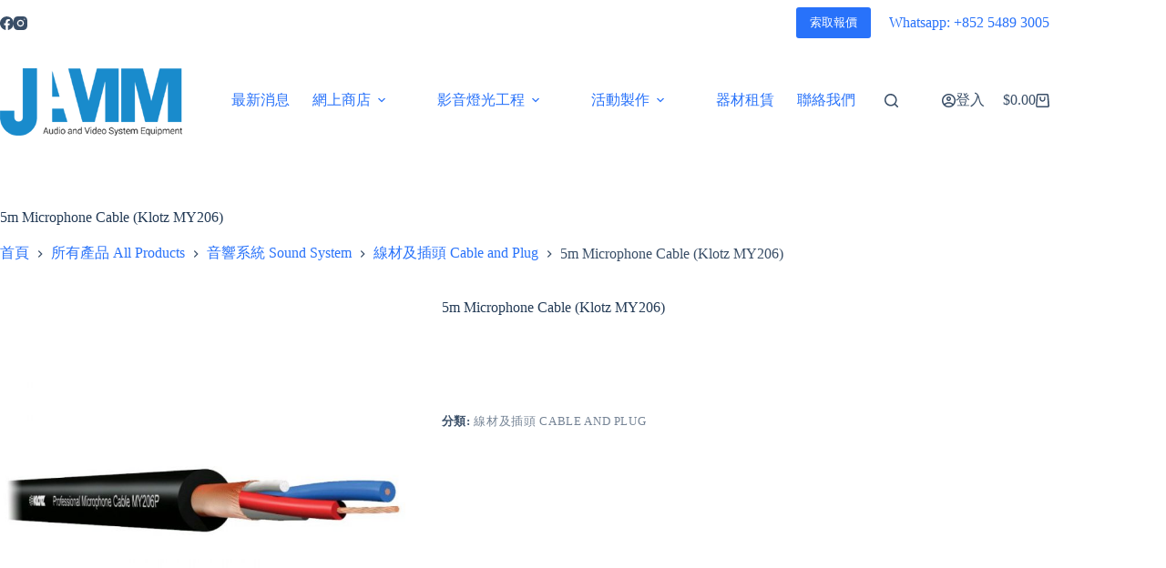

--- FILE ---
content_type: text/html; charset=UTF-8
request_url: https://jamm.hk/product/5m-microphone-cable-klotz-my206/
body_size: 24320
content:
<!doctype html>
<html lang="zh-TW" prefix="og: https://ogp.me/ns#">
<head>
	
	<meta charset="UTF-8">
	<meta name="viewport" content="width=device-width, initial-scale=1, maximum-scale=5, viewport-fit=cover">
	<link rel="profile" href="https://gmpg.org/xfn/11">

	
<!-- Search Engine Optimization by Rank Math - https://rankmath.com/ -->
<title>5m Microphone Cable (Klotz MY206) - JAMM</title>
<meta name="description" content="Length : 5m"/>
<meta name="robots" content="follow, index, max-snippet:-1, max-video-preview:-1, max-image-preview:large"/>
<link rel="canonical" href="https://jamm.hk/product/5m-microphone-cable-klotz-my206/" />
<meta property="og:locale" content="zh_TW" />
<meta property="og:type" content="product" />
<meta property="og:title" content="5m Microphone Cable (Klotz MY206) - JAMM" />
<meta property="og:description" content="Length : 5m" />
<meta property="og:url" content="https://jamm.hk/product/5m-microphone-cable-klotz-my206/" />
<meta property="og:site_name" content="JAMM" />
<meta property="og:updated_time" content="2021-10-06T10:51:21+08:00" />
<meta property="og:image" content="https://jamm.hk/wp-content/uploads/MY206.jpg" />
<meta property="og:image:secure_url" content="https://jamm.hk/wp-content/uploads/MY206.jpg" />
<meta property="og:image:width" content="800" />
<meta property="og:image:height" content="800" />
<meta property="og:image:alt" content="5m Microphone Cable (Klotz MY206)" />
<meta property="og:image:type" content="image/jpeg" />
<meta property="product:price:currency" content="HKD" />
<meta property="product:availability" content="instock" />
<meta name="twitter:card" content="summary_large_image" />
<meta name="twitter:title" content="5m Microphone Cable (Klotz MY206) - JAMM" />
<meta name="twitter:description" content="Length : 5m" />
<meta name="twitter:image" content="https://jamm.hk/wp-content/uploads/MY206.jpg" />
<meta name="twitter:label1" content="Price" />
<meta name="twitter:data1" content="&#036;0.00" />
<meta name="twitter:label2" content="Availability" />
<meta name="twitter:data2" content="In stock" />
<script type="application/ld+json" class="rank-math-schema">{"@context":"https://schema.org","@graph":[{"@type":"Organization","@id":"https://jamm.hk/#organization","name":"JAMM Online Store","url":"https://jamm.hk","logo":{"@type":"ImageObject","@id":"https://jamm.hk/#logo","url":"https://jamm.hk/wp-content/uploads/jamm-store-logo.png","contentUrl":"https://jamm.hk/wp-content/uploads/jamm-store-logo.png","caption":"JAMM Online Store","inLanguage":"zh-TW","width":"200","height":"86"}},{"@type":"WebSite","@id":"https://jamm.hk/#website","url":"https://jamm.hk","name":"JAMM Online Store","publisher":{"@id":"https://jamm.hk/#organization"},"inLanguage":"zh-TW"},{"@type":"ImageObject","@id":"https://jamm.hk/wp-content/uploads/MY206.jpg","url":"https://jamm.hk/wp-content/uploads/MY206.jpg","width":"800","height":"800","inLanguage":"zh-TW"},{"@type":"BreadcrumbList","@id":"https://jamm.hk/product/5m-microphone-cable-klotz-my206/#breadcrumb","itemListElement":[{"@type":"ListItem","position":"1","item":{"@id":"https://jamm.hk","name":"Home"}},{"@type":"ListItem","position":"2","item":{"@id":"https://jamm.hk/cable-plug/","name":"\u7dda\u6750\u53ca\u63d2\u982d Cable and Plug"}},{"@type":"ListItem","position":"3","item":{"@id":"https://jamm.hk/product/5m-microphone-cable-klotz-my206/","name":"5m Microphone Cable (Klotz MY206)"}}]},{"@type":"ItemPage","@id":"https://jamm.hk/product/5m-microphone-cable-klotz-my206/#webpage","url":"https://jamm.hk/product/5m-microphone-cable-klotz-my206/","name":"5m Microphone Cable (Klotz MY206) - JAMM","datePublished":"2016-02-22T14:42:06+08:00","dateModified":"2021-10-06T10:51:21+08:00","isPartOf":{"@id":"https://jamm.hk/#website"},"primaryImageOfPage":{"@id":"https://jamm.hk/wp-content/uploads/MY206.jpg"},"inLanguage":"zh-TW","breadcrumb":{"@id":"https://jamm.hk/product/5m-microphone-cable-klotz-my206/#breadcrumb"}},{"@type":"Product","name":"5m Microphone Cable (Klotz MY206) - JAMM","description":"Length : 5m","category":"\u6240\u6709\u7522\u54c1 All Products &gt; \u97f3\u97ff\u7cfb\u7d71 Sound System &gt; \u7dda\u6750\u53ca\u63d2\u982d Cable and Plug","mainEntityOfPage":{"@id":"https://jamm.hk/product/5m-microphone-cable-klotz-my206/#webpage"},"image":[{"@type":"ImageObject","url":"https://jamm.hk/wp-content/uploads/MY206.jpg","height":"800","width":"800"},{"@type":"ImageObject","url":"https://jamm.hk/wp-content/uploads/nc3fxx.jpg","height":"406","width":"500"},{"@type":"ImageObject","url":"https://jamm.hk/wp-content/uploads/nc3mxx.jpg","height":"382","width":"500"}],"@id":"https://jamm.hk/product/5m-microphone-cable-klotz-my206/#richSnippet"}]}</script>
<!-- /Rank Math WordPress SEO plugin -->

<link rel='dns-prefetch' href='//www.googletagmanager.com' />
<link rel='dns-prefetch' href='//capi-automation.s3.us-east-2.amazonaws.com' />
<link rel='dns-prefetch' href='//pagead2.googlesyndication.com' />
<link rel="alternate" type="application/rss+xml" title="訂閱《JAMM》&raquo; 資訊提供" href="https://jamm.hk/feed/" />
<link rel="alternate" type="application/rss+xml" title="訂閱《JAMM》&raquo; 留言的資訊提供" href="https://jamm.hk/comments/feed/" />
<link rel="alternate" type="application/rss+xml" title="訂閱《JAMM 》&raquo;〈5m Microphone Cable (Klotz MY206)〉留言的資訊提供" href="https://jamm.hk/product/5m-microphone-cable-klotz-my206/feed/" />
<link rel="alternate" title="oEmbed (JSON)" type="application/json+oembed" href="https://jamm.hk/wp-json/oembed/1.0/embed?url=https%3A%2F%2Fjamm.hk%2Fproduct%2F5m-microphone-cable-klotz-my206%2F" />
<link rel="alternate" title="oEmbed (XML)" type="text/xml+oembed" href="https://jamm.hk/wp-json/oembed/1.0/embed?url=https%3A%2F%2Fjamm.hk%2Fproduct%2F5m-microphone-cable-klotz-my206%2F&#038;format=xml" />
<style id='wp-img-auto-sizes-contain-inline-css'>
img:is([sizes=auto i],[sizes^="auto," i]){contain-intrinsic-size:3000px 1500px}
/*# sourceURL=wp-img-auto-sizes-contain-inline-css */
</style>
<link rel='stylesheet' id='blocksy-dynamic-global-css' href='https://jamm.hk/wp-content/uploads/blocksy/css/global.css?ver=78610' media='all' />
<link rel='stylesheet' id='wp-block-library-css' href='https://jamm.hk/wp-includes/css/dist/block-library/style.min.css?ver=6.9' media='all' />
<link rel='stylesheet' id='jet-engine-frontend-css' href='https://jamm.hk/wp-content/plugins/jet-engine/assets/css/frontend.css?ver=3.7.2' media='all' />
<style id='global-styles-inline-css'>
:root{--wp--preset--aspect-ratio--square: 1;--wp--preset--aspect-ratio--4-3: 4/3;--wp--preset--aspect-ratio--3-4: 3/4;--wp--preset--aspect-ratio--3-2: 3/2;--wp--preset--aspect-ratio--2-3: 2/3;--wp--preset--aspect-ratio--16-9: 16/9;--wp--preset--aspect-ratio--9-16: 9/16;--wp--preset--color--black: #000000;--wp--preset--color--cyan-bluish-gray: #abb8c3;--wp--preset--color--white: #ffffff;--wp--preset--color--pale-pink: #f78da7;--wp--preset--color--vivid-red: #cf2e2e;--wp--preset--color--luminous-vivid-orange: #ff6900;--wp--preset--color--luminous-vivid-amber: #fcb900;--wp--preset--color--light-green-cyan: #7bdcb5;--wp--preset--color--vivid-green-cyan: #00d084;--wp--preset--color--pale-cyan-blue: #8ed1fc;--wp--preset--color--vivid-cyan-blue: #0693e3;--wp--preset--color--vivid-purple: #9b51e0;--wp--preset--color--palette-color-1: var(--theme-palette-color-1, #2872fa);--wp--preset--color--palette-color-2: var(--theme-palette-color-2, #1559ed);--wp--preset--color--palette-color-3: var(--theme-palette-color-3, rgba(36,59,86,0.9));--wp--preset--color--palette-color-4: var(--theme-palette-color-4, rgba(36,59,86,1));--wp--preset--color--palette-color-5: var(--theme-palette-color-5, #ffffff);--wp--preset--gradient--vivid-cyan-blue-to-vivid-purple: linear-gradient(135deg,rgb(6,147,227) 0%,rgb(155,81,224) 100%);--wp--preset--gradient--light-green-cyan-to-vivid-green-cyan: linear-gradient(135deg,rgb(122,220,180) 0%,rgb(0,208,130) 100%);--wp--preset--gradient--luminous-vivid-amber-to-luminous-vivid-orange: linear-gradient(135deg,rgb(252,185,0) 0%,rgb(255,105,0) 100%);--wp--preset--gradient--luminous-vivid-orange-to-vivid-red: linear-gradient(135deg,rgb(255,105,0) 0%,rgb(207,46,46) 100%);--wp--preset--gradient--very-light-gray-to-cyan-bluish-gray: linear-gradient(135deg,rgb(238,238,238) 0%,rgb(169,184,195) 100%);--wp--preset--gradient--cool-to-warm-spectrum: linear-gradient(135deg,rgb(74,234,220) 0%,rgb(151,120,209) 20%,rgb(207,42,186) 40%,rgb(238,44,130) 60%,rgb(251,105,98) 80%,rgb(254,248,76) 100%);--wp--preset--gradient--blush-light-purple: linear-gradient(135deg,rgb(255,206,236) 0%,rgb(152,150,240) 100%);--wp--preset--gradient--blush-bordeaux: linear-gradient(135deg,rgb(254,205,165) 0%,rgb(254,45,45) 50%,rgb(107,0,62) 100%);--wp--preset--gradient--luminous-dusk: linear-gradient(135deg,rgb(255,203,112) 0%,rgb(199,81,192) 50%,rgb(65,88,208) 100%);--wp--preset--gradient--pale-ocean: linear-gradient(135deg,rgb(255,245,203) 0%,rgb(182,227,212) 50%,rgb(51,167,181) 100%);--wp--preset--gradient--electric-grass: linear-gradient(135deg,rgb(202,248,128) 0%,rgb(113,206,126) 100%);--wp--preset--gradient--midnight: linear-gradient(135deg,rgb(2,3,129) 0%,rgb(40,116,252) 100%);--wp--preset--gradient--juicy-peach: linear-gradient(to right, #ffecd2 0%, #fcb69f 100%);--wp--preset--gradient--young-passion: linear-gradient(to right, #ff8177 0%, #ff867a 0%, #ff8c7f 21%, #f99185 52%, #cf556c 78%, #b12a5b 100%);--wp--preset--gradient--true-sunset: linear-gradient(to right, #fa709a 0%, #fee140 100%);--wp--preset--gradient--morpheus-den: linear-gradient(to top, #30cfd0 0%, #330867 100%);--wp--preset--gradient--plum-plate: linear-gradient(135deg, #667eea 0%, #764ba2 100%);--wp--preset--gradient--aqua-splash: linear-gradient(15deg, #13547a 0%, #80d0c7 100%);--wp--preset--gradient--love-kiss: linear-gradient(to top, #ff0844 0%, #ffb199 100%);--wp--preset--gradient--new-retrowave: linear-gradient(to top, #3b41c5 0%, #a981bb 49%, #ffc8a9 100%);--wp--preset--gradient--plum-bath: linear-gradient(to top, #cc208e 0%, #6713d2 100%);--wp--preset--gradient--high-flight: linear-gradient(to right, #0acffe 0%, #495aff 100%);--wp--preset--gradient--teen-party: linear-gradient(-225deg, #FF057C 0%, #8D0B93 50%, #321575 100%);--wp--preset--gradient--fabled-sunset: linear-gradient(-225deg, #231557 0%, #44107A 29%, #FF1361 67%, #FFF800 100%);--wp--preset--gradient--arielle-smile: radial-gradient(circle 248px at center, #16d9e3 0%, #30c7ec 47%, #46aef7 100%);--wp--preset--gradient--itmeo-branding: linear-gradient(180deg, #2af598 0%, #009efd 100%);--wp--preset--gradient--deep-blue: linear-gradient(to right, #6a11cb 0%, #2575fc 100%);--wp--preset--gradient--strong-bliss: linear-gradient(to right, #f78ca0 0%, #f9748f 19%, #fd868c 60%, #fe9a8b 100%);--wp--preset--gradient--sweet-period: linear-gradient(to top, #3f51b1 0%, #5a55ae 13%, #7b5fac 25%, #8f6aae 38%, #a86aa4 50%, #cc6b8e 62%, #f18271 75%, #f3a469 87%, #f7c978 100%);--wp--preset--gradient--purple-division: linear-gradient(to top, #7028e4 0%, #e5b2ca 100%);--wp--preset--gradient--cold-evening: linear-gradient(to top, #0c3483 0%, #a2b6df 100%, #6b8cce 100%, #a2b6df 100%);--wp--preset--gradient--mountain-rock: linear-gradient(to right, #868f96 0%, #596164 100%);--wp--preset--gradient--desert-hump: linear-gradient(to top, #c79081 0%, #dfa579 100%);--wp--preset--gradient--ethernal-constance: linear-gradient(to top, #09203f 0%, #537895 100%);--wp--preset--gradient--happy-memories: linear-gradient(-60deg, #ff5858 0%, #f09819 100%);--wp--preset--gradient--grown-early: linear-gradient(to top, #0ba360 0%, #3cba92 100%);--wp--preset--gradient--morning-salad: linear-gradient(-225deg, #B7F8DB 0%, #50A7C2 100%);--wp--preset--gradient--night-call: linear-gradient(-225deg, #AC32E4 0%, #7918F2 48%, #4801FF 100%);--wp--preset--gradient--mind-crawl: linear-gradient(-225deg, #473B7B 0%, #3584A7 51%, #30D2BE 100%);--wp--preset--gradient--angel-care: linear-gradient(-225deg, #FFE29F 0%, #FFA99F 48%, #FF719A 100%);--wp--preset--gradient--juicy-cake: linear-gradient(to top, #e14fad 0%, #f9d423 100%);--wp--preset--gradient--rich-metal: linear-gradient(to right, #d7d2cc 0%, #304352 100%);--wp--preset--gradient--mole-hall: linear-gradient(-20deg, #616161 0%, #9bc5c3 100%);--wp--preset--gradient--cloudy-knoxville: linear-gradient(120deg, #fdfbfb 0%, #ebedee 100%);--wp--preset--gradient--soft-grass: linear-gradient(to top, #c1dfc4 0%, #deecdd 100%);--wp--preset--gradient--saint-petersburg: linear-gradient(135deg, #f5f7fa 0%, #c3cfe2 100%);--wp--preset--gradient--everlasting-sky: linear-gradient(135deg, #fdfcfb 0%, #e2d1c3 100%);--wp--preset--gradient--kind-steel: linear-gradient(-20deg, #e9defa 0%, #fbfcdb 100%);--wp--preset--gradient--over-sun: linear-gradient(60deg, #abecd6 0%, #fbed96 100%);--wp--preset--gradient--premium-white: linear-gradient(to top, #d5d4d0 0%, #d5d4d0 1%, #eeeeec 31%, #efeeec 75%, #e9e9e7 100%);--wp--preset--gradient--clean-mirror: linear-gradient(45deg, #93a5cf 0%, #e4efe9 100%);--wp--preset--gradient--wild-apple: linear-gradient(to top, #d299c2 0%, #fef9d7 100%);--wp--preset--gradient--snow-again: linear-gradient(to top, #e6e9f0 0%, #eef1f5 100%);--wp--preset--gradient--confident-cloud: linear-gradient(to top, #dad4ec 0%, #dad4ec 1%, #f3e7e9 100%);--wp--preset--gradient--glass-water: linear-gradient(to top, #dfe9f3 0%, white 100%);--wp--preset--gradient--perfect-white: linear-gradient(-225deg, #E3FDF5 0%, #FFE6FA 100%);--wp--preset--font-size--small: 13px;--wp--preset--font-size--medium: 20px;--wp--preset--font-size--large: clamp(22px, 1.375rem + ((1vw - 3.2px) * 0.625), 30px);--wp--preset--font-size--x-large: clamp(30px, 1.875rem + ((1vw - 3.2px) * 1.563), 50px);--wp--preset--font-size--xx-large: clamp(45px, 2.813rem + ((1vw - 3.2px) * 2.734), 80px);--wp--preset--spacing--20: 0.44rem;--wp--preset--spacing--30: 0.67rem;--wp--preset--spacing--40: 1rem;--wp--preset--spacing--50: 1.5rem;--wp--preset--spacing--60: 2.25rem;--wp--preset--spacing--70: 3.38rem;--wp--preset--spacing--80: 5.06rem;--wp--preset--shadow--natural: 6px 6px 9px rgba(0, 0, 0, 0.2);--wp--preset--shadow--deep: 12px 12px 50px rgba(0, 0, 0, 0.4);--wp--preset--shadow--sharp: 6px 6px 0px rgba(0, 0, 0, 0.2);--wp--preset--shadow--outlined: 6px 6px 0px -3px rgb(255, 255, 255), 6px 6px rgb(0, 0, 0);--wp--preset--shadow--crisp: 6px 6px 0px rgb(0, 0, 0);}:root { --wp--style--global--content-size: var(--theme-block-max-width);--wp--style--global--wide-size: var(--theme-block-wide-max-width); }:where(body) { margin: 0; }.wp-site-blocks > .alignleft { float: left; margin-right: 2em; }.wp-site-blocks > .alignright { float: right; margin-left: 2em; }.wp-site-blocks > .aligncenter { justify-content: center; margin-left: auto; margin-right: auto; }:where(.wp-site-blocks) > * { margin-block-start: var(--theme-content-spacing); margin-block-end: 0; }:where(.wp-site-blocks) > :first-child { margin-block-start: 0; }:where(.wp-site-blocks) > :last-child { margin-block-end: 0; }:root { --wp--style--block-gap: var(--theme-content-spacing); }:root :where(.is-layout-flow) > :first-child{margin-block-start: 0;}:root :where(.is-layout-flow) > :last-child{margin-block-end: 0;}:root :where(.is-layout-flow) > *{margin-block-start: var(--theme-content-spacing);margin-block-end: 0;}:root :where(.is-layout-constrained) > :first-child{margin-block-start: 0;}:root :where(.is-layout-constrained) > :last-child{margin-block-end: 0;}:root :where(.is-layout-constrained) > *{margin-block-start: var(--theme-content-spacing);margin-block-end: 0;}:root :where(.is-layout-flex){gap: var(--theme-content-spacing);}:root :where(.is-layout-grid){gap: var(--theme-content-spacing);}.is-layout-flow > .alignleft{float: left;margin-inline-start: 0;margin-inline-end: 2em;}.is-layout-flow > .alignright{float: right;margin-inline-start: 2em;margin-inline-end: 0;}.is-layout-flow > .aligncenter{margin-left: auto !important;margin-right: auto !important;}.is-layout-constrained > .alignleft{float: left;margin-inline-start: 0;margin-inline-end: 2em;}.is-layout-constrained > .alignright{float: right;margin-inline-start: 2em;margin-inline-end: 0;}.is-layout-constrained > .aligncenter{margin-left: auto !important;margin-right: auto !important;}.is-layout-constrained > :where(:not(.alignleft):not(.alignright):not(.alignfull)){max-width: var(--wp--style--global--content-size);margin-left: auto !important;margin-right: auto !important;}.is-layout-constrained > .alignwide{max-width: var(--wp--style--global--wide-size);}body .is-layout-flex{display: flex;}.is-layout-flex{flex-wrap: wrap;align-items: center;}.is-layout-flex > :is(*, div){margin: 0;}body .is-layout-grid{display: grid;}.is-layout-grid > :is(*, div){margin: 0;}body{padding-top: 0px;padding-right: 0px;padding-bottom: 0px;padding-left: 0px;}:root :where(.wp-element-button, .wp-block-button__link){font-style: inherit;font-weight: inherit;letter-spacing: inherit;text-transform: inherit;}.has-black-color{color: var(--wp--preset--color--black) !important;}.has-cyan-bluish-gray-color{color: var(--wp--preset--color--cyan-bluish-gray) !important;}.has-white-color{color: var(--wp--preset--color--white) !important;}.has-pale-pink-color{color: var(--wp--preset--color--pale-pink) !important;}.has-vivid-red-color{color: var(--wp--preset--color--vivid-red) !important;}.has-luminous-vivid-orange-color{color: var(--wp--preset--color--luminous-vivid-orange) !important;}.has-luminous-vivid-amber-color{color: var(--wp--preset--color--luminous-vivid-amber) !important;}.has-light-green-cyan-color{color: var(--wp--preset--color--light-green-cyan) !important;}.has-vivid-green-cyan-color{color: var(--wp--preset--color--vivid-green-cyan) !important;}.has-pale-cyan-blue-color{color: var(--wp--preset--color--pale-cyan-blue) !important;}.has-vivid-cyan-blue-color{color: var(--wp--preset--color--vivid-cyan-blue) !important;}.has-vivid-purple-color{color: var(--wp--preset--color--vivid-purple) !important;}.has-palette-color-1-color{color: var(--wp--preset--color--palette-color-1) !important;}.has-palette-color-2-color{color: var(--wp--preset--color--palette-color-2) !important;}.has-palette-color-3-color{color: var(--wp--preset--color--palette-color-3) !important;}.has-palette-color-4-color{color: var(--wp--preset--color--palette-color-4) !important;}.has-palette-color-5-color{color: var(--wp--preset--color--palette-color-5) !important;}.has-black-background-color{background-color: var(--wp--preset--color--black) !important;}.has-cyan-bluish-gray-background-color{background-color: var(--wp--preset--color--cyan-bluish-gray) !important;}.has-white-background-color{background-color: var(--wp--preset--color--white) !important;}.has-pale-pink-background-color{background-color: var(--wp--preset--color--pale-pink) !important;}.has-vivid-red-background-color{background-color: var(--wp--preset--color--vivid-red) !important;}.has-luminous-vivid-orange-background-color{background-color: var(--wp--preset--color--luminous-vivid-orange) !important;}.has-luminous-vivid-amber-background-color{background-color: var(--wp--preset--color--luminous-vivid-amber) !important;}.has-light-green-cyan-background-color{background-color: var(--wp--preset--color--light-green-cyan) !important;}.has-vivid-green-cyan-background-color{background-color: var(--wp--preset--color--vivid-green-cyan) !important;}.has-pale-cyan-blue-background-color{background-color: var(--wp--preset--color--pale-cyan-blue) !important;}.has-vivid-cyan-blue-background-color{background-color: var(--wp--preset--color--vivid-cyan-blue) !important;}.has-vivid-purple-background-color{background-color: var(--wp--preset--color--vivid-purple) !important;}.has-palette-color-1-background-color{background-color: var(--wp--preset--color--palette-color-1) !important;}.has-palette-color-2-background-color{background-color: var(--wp--preset--color--palette-color-2) !important;}.has-palette-color-3-background-color{background-color: var(--wp--preset--color--palette-color-3) !important;}.has-palette-color-4-background-color{background-color: var(--wp--preset--color--palette-color-4) !important;}.has-palette-color-5-background-color{background-color: var(--wp--preset--color--palette-color-5) !important;}.has-black-border-color{border-color: var(--wp--preset--color--black) !important;}.has-cyan-bluish-gray-border-color{border-color: var(--wp--preset--color--cyan-bluish-gray) !important;}.has-white-border-color{border-color: var(--wp--preset--color--white) !important;}.has-pale-pink-border-color{border-color: var(--wp--preset--color--pale-pink) !important;}.has-vivid-red-border-color{border-color: var(--wp--preset--color--vivid-red) !important;}.has-luminous-vivid-orange-border-color{border-color: var(--wp--preset--color--luminous-vivid-orange) !important;}.has-luminous-vivid-amber-border-color{border-color: var(--wp--preset--color--luminous-vivid-amber) !important;}.has-light-green-cyan-border-color{border-color: var(--wp--preset--color--light-green-cyan) !important;}.has-vivid-green-cyan-border-color{border-color: var(--wp--preset--color--vivid-green-cyan) !important;}.has-pale-cyan-blue-border-color{border-color: var(--wp--preset--color--pale-cyan-blue) !important;}.has-vivid-cyan-blue-border-color{border-color: var(--wp--preset--color--vivid-cyan-blue) !important;}.has-vivid-purple-border-color{border-color: var(--wp--preset--color--vivid-purple) !important;}.has-palette-color-1-border-color{border-color: var(--wp--preset--color--palette-color-1) !important;}.has-palette-color-2-border-color{border-color: var(--wp--preset--color--palette-color-2) !important;}.has-palette-color-3-border-color{border-color: var(--wp--preset--color--palette-color-3) !important;}.has-palette-color-4-border-color{border-color: var(--wp--preset--color--palette-color-4) !important;}.has-palette-color-5-border-color{border-color: var(--wp--preset--color--palette-color-5) !important;}.has-vivid-cyan-blue-to-vivid-purple-gradient-background{background: var(--wp--preset--gradient--vivid-cyan-blue-to-vivid-purple) !important;}.has-light-green-cyan-to-vivid-green-cyan-gradient-background{background: var(--wp--preset--gradient--light-green-cyan-to-vivid-green-cyan) !important;}.has-luminous-vivid-amber-to-luminous-vivid-orange-gradient-background{background: var(--wp--preset--gradient--luminous-vivid-amber-to-luminous-vivid-orange) !important;}.has-luminous-vivid-orange-to-vivid-red-gradient-background{background: var(--wp--preset--gradient--luminous-vivid-orange-to-vivid-red) !important;}.has-very-light-gray-to-cyan-bluish-gray-gradient-background{background: var(--wp--preset--gradient--very-light-gray-to-cyan-bluish-gray) !important;}.has-cool-to-warm-spectrum-gradient-background{background: var(--wp--preset--gradient--cool-to-warm-spectrum) !important;}.has-blush-light-purple-gradient-background{background: var(--wp--preset--gradient--blush-light-purple) !important;}.has-blush-bordeaux-gradient-background{background: var(--wp--preset--gradient--blush-bordeaux) !important;}.has-luminous-dusk-gradient-background{background: var(--wp--preset--gradient--luminous-dusk) !important;}.has-pale-ocean-gradient-background{background: var(--wp--preset--gradient--pale-ocean) !important;}.has-electric-grass-gradient-background{background: var(--wp--preset--gradient--electric-grass) !important;}.has-midnight-gradient-background{background: var(--wp--preset--gradient--midnight) !important;}.has-juicy-peach-gradient-background{background: var(--wp--preset--gradient--juicy-peach) !important;}.has-young-passion-gradient-background{background: var(--wp--preset--gradient--young-passion) !important;}.has-true-sunset-gradient-background{background: var(--wp--preset--gradient--true-sunset) !important;}.has-morpheus-den-gradient-background{background: var(--wp--preset--gradient--morpheus-den) !important;}.has-plum-plate-gradient-background{background: var(--wp--preset--gradient--plum-plate) !important;}.has-aqua-splash-gradient-background{background: var(--wp--preset--gradient--aqua-splash) !important;}.has-love-kiss-gradient-background{background: var(--wp--preset--gradient--love-kiss) !important;}.has-new-retrowave-gradient-background{background: var(--wp--preset--gradient--new-retrowave) !important;}.has-plum-bath-gradient-background{background: var(--wp--preset--gradient--plum-bath) !important;}.has-high-flight-gradient-background{background: var(--wp--preset--gradient--high-flight) !important;}.has-teen-party-gradient-background{background: var(--wp--preset--gradient--teen-party) !important;}.has-fabled-sunset-gradient-background{background: var(--wp--preset--gradient--fabled-sunset) !important;}.has-arielle-smile-gradient-background{background: var(--wp--preset--gradient--arielle-smile) !important;}.has-itmeo-branding-gradient-background{background: var(--wp--preset--gradient--itmeo-branding) !important;}.has-deep-blue-gradient-background{background: var(--wp--preset--gradient--deep-blue) !important;}.has-strong-bliss-gradient-background{background: var(--wp--preset--gradient--strong-bliss) !important;}.has-sweet-period-gradient-background{background: var(--wp--preset--gradient--sweet-period) !important;}.has-purple-division-gradient-background{background: var(--wp--preset--gradient--purple-division) !important;}.has-cold-evening-gradient-background{background: var(--wp--preset--gradient--cold-evening) !important;}.has-mountain-rock-gradient-background{background: var(--wp--preset--gradient--mountain-rock) !important;}.has-desert-hump-gradient-background{background: var(--wp--preset--gradient--desert-hump) !important;}.has-ethernal-constance-gradient-background{background: var(--wp--preset--gradient--ethernal-constance) !important;}.has-happy-memories-gradient-background{background: var(--wp--preset--gradient--happy-memories) !important;}.has-grown-early-gradient-background{background: var(--wp--preset--gradient--grown-early) !important;}.has-morning-salad-gradient-background{background: var(--wp--preset--gradient--morning-salad) !important;}.has-night-call-gradient-background{background: var(--wp--preset--gradient--night-call) !important;}.has-mind-crawl-gradient-background{background: var(--wp--preset--gradient--mind-crawl) !important;}.has-angel-care-gradient-background{background: var(--wp--preset--gradient--angel-care) !important;}.has-juicy-cake-gradient-background{background: var(--wp--preset--gradient--juicy-cake) !important;}.has-rich-metal-gradient-background{background: var(--wp--preset--gradient--rich-metal) !important;}.has-mole-hall-gradient-background{background: var(--wp--preset--gradient--mole-hall) !important;}.has-cloudy-knoxville-gradient-background{background: var(--wp--preset--gradient--cloudy-knoxville) !important;}.has-soft-grass-gradient-background{background: var(--wp--preset--gradient--soft-grass) !important;}.has-saint-petersburg-gradient-background{background: var(--wp--preset--gradient--saint-petersburg) !important;}.has-everlasting-sky-gradient-background{background: var(--wp--preset--gradient--everlasting-sky) !important;}.has-kind-steel-gradient-background{background: var(--wp--preset--gradient--kind-steel) !important;}.has-over-sun-gradient-background{background: var(--wp--preset--gradient--over-sun) !important;}.has-premium-white-gradient-background{background: var(--wp--preset--gradient--premium-white) !important;}.has-clean-mirror-gradient-background{background: var(--wp--preset--gradient--clean-mirror) !important;}.has-wild-apple-gradient-background{background: var(--wp--preset--gradient--wild-apple) !important;}.has-snow-again-gradient-background{background: var(--wp--preset--gradient--snow-again) !important;}.has-confident-cloud-gradient-background{background: var(--wp--preset--gradient--confident-cloud) !important;}.has-glass-water-gradient-background{background: var(--wp--preset--gradient--glass-water) !important;}.has-perfect-white-gradient-background{background: var(--wp--preset--gradient--perfect-white) !important;}.has-small-font-size{font-size: var(--wp--preset--font-size--small) !important;}.has-medium-font-size{font-size: var(--wp--preset--font-size--medium) !important;}.has-large-font-size{font-size: var(--wp--preset--font-size--large) !important;}.has-x-large-font-size{font-size: var(--wp--preset--font-size--x-large) !important;}.has-xx-large-font-size{font-size: var(--wp--preset--font-size--xx-large) !important;}
:root :where(.wp-block-pullquote){font-size: clamp(0.984em, 0.984rem + ((1vw - 0.2em) * 0.645), 1.5em);line-height: 1.6;}
/*# sourceURL=global-styles-inline-css */
</style>
<link rel='stylesheet' id='photoswipe-css' href='https://jamm.hk/wp-content/plugins/woocommerce/assets/css/photoswipe/photoswipe.min.css?ver=10.0.5' media='all' />
<link rel='stylesheet' id='photoswipe-default-skin-css' href='https://jamm.hk/wp-content/plugins/woocommerce/assets/css/photoswipe/default-skin/default-skin.min.css?ver=10.0.5' media='all' />
<style id='woocommerce-inline-inline-css'>
.woocommerce form .form-row .required { visibility: visible; }
/*# sourceURL=woocommerce-inline-inline-css */
</style>
<link rel='stylesheet' id='gateway-css' href='https://jamm.hk/wp-content/plugins/woocommerce-paypal-payments/modules/ppcp-button/assets/css/gateway.css?ver=3.0.9' media='all' />
<link rel='stylesheet' id='brands-styles-css' href='https://jamm.hk/wp-content/plugins/woocommerce/assets/css/brands.css?ver=10.0.5' media='all' />
<link rel='stylesheet' id='ct-main-styles-css' href='https://jamm.hk/wp-content/themes/blocksy/static/bundle/main.min.css?ver=2.1.25' media='all' />
<link rel='stylesheet' id='ct-woocommerce-styles-css' href='https://jamm.hk/wp-content/themes/blocksy/static/bundle/woocommerce.min.css?ver=2.1.25' media='all' />
<link rel='stylesheet' id='ct-page-title-styles-css' href='https://jamm.hk/wp-content/themes/blocksy/static/bundle/page-title.min.css?ver=2.1.25' media='all' />
<link rel='stylesheet' id='ct-comments-styles-css' href='https://jamm.hk/wp-content/themes/blocksy/static/bundle/comments.min.css?ver=2.1.25' media='all' />
<link rel='stylesheet' id='ct-elementor-styles-css' href='https://jamm.hk/wp-content/themes/blocksy/static/bundle/elementor-frontend.min.css?ver=2.1.25' media='all' />
<link rel='stylesheet' id='ct-elementor-woocommerce-styles-css' href='https://jamm.hk/wp-content/themes/blocksy/static/bundle/elementor-woocommerce-frontend.min.css?ver=2.1.25' media='all' />
<link rel='stylesheet' id='ct-flexy-styles-css' href='https://jamm.hk/wp-content/themes/blocksy/static/bundle/flexy.min.css?ver=2.1.25' media='all' />
<link rel='stylesheet' id='blocksy-companion-header-account-styles-css' href='https://jamm.hk/wp-content/plugins/blocksy-companion-pro/static/bundle/header-account.min.css?ver=2.1.25' media='all' />
<link rel='stylesheet' id='jquery-chosen-css' href='https://jamm.hk/wp-content/plugins/jet-search/assets/lib/chosen/chosen.min.css?ver=1.8.7' media='all' />
<link rel='stylesheet' id='jet-search-css' href='https://jamm.hk/wp-content/plugins/jet-search/assets/css/jet-search.css?ver=3.5.11' media='all' />
<script id="woocommerce-google-analytics-integration-gtag-js-after">
/* Google Analytics for WooCommerce (gtag.js) */
					window.dataLayer = window.dataLayer || [];
					function gtag(){dataLayer.push(arguments);}
					// Set up default consent state.
					for ( const mode of [{"analytics_storage":"denied","ad_storage":"denied","ad_user_data":"denied","ad_personalization":"denied","region":["AT","BE","BG","HR","CY","CZ","DK","EE","FI","FR","DE","GR","HU","IS","IE","IT","LV","LI","LT","LU","MT","NL","NO","PL","PT","RO","SK","SI","ES","SE","GB","CH"]}] || [] ) {
						gtag( "consent", "default", { "wait_for_update": 500, ...mode } );
					}
					gtag("js", new Date());
					gtag("set", "developer_id.dOGY3NW", true);
					gtag("config", "GT-5TJ9HPW2", {"track_404":true,"allow_google_signals":true,"logged_in":false,"linker":{"domains":[],"allow_incoming":false},"custom_map":{"dimension1":"logged_in"}});
//# sourceURL=woocommerce-google-analytics-integration-gtag-js-after
</script>
<script src="https://jamm.hk/wp-includes/js/jquery/jquery.min.js?ver=3.7.1" id="jquery-core-js"></script>
<script src="https://jamm.hk/wp-includes/js/jquery/jquery-migrate.min.js?ver=3.4.1" id="jquery-migrate-js"></script>
<script src="https://jamm.hk/wp-includes/js/imagesloaded.min.js?ver=6.9" id="imagesLoaded-js"></script>
<script src="https://jamm.hk/wp-content/plugins/woocommerce/assets/js/jquery-blockui/jquery.blockUI.min.js?ver=2.7.0-wc.10.0.5" id="jquery-blockui-js" data-wp-strategy="defer"></script>
<script id="wc-add-to-cart-js-extra">
var wc_add_to_cart_params = {"ajax_url":"/wp-admin/admin-ajax.php","wc_ajax_url":"/?wc-ajax=%%endpoint%%","i18n_view_cart":"\u67e5\u770b\u8cfc\u7269\u8eca","cart_url":"https://jamm.hk/shopping-cart/","is_cart":"","cart_redirect_after_add":"no"};
//# sourceURL=wc-add-to-cart-js-extra
</script>
<script src="https://jamm.hk/wp-content/plugins/woocommerce/assets/js/frontend/add-to-cart.min.js?ver=10.0.5" id="wc-add-to-cart-js" defer data-wp-strategy="defer"></script>
<script src="https://jamm.hk/wp-content/plugins/woocommerce/assets/js/zoom/jquery.zoom.min.js?ver=1.7.21-wc.10.0.5" id="zoom-js" defer data-wp-strategy="defer"></script>
<script src="https://jamm.hk/wp-content/plugins/woocommerce/assets/js/photoswipe/photoswipe.min.js?ver=4.1.1-wc.10.0.5" id="photoswipe-js" defer data-wp-strategy="defer"></script>
<script src="https://jamm.hk/wp-content/plugins/woocommerce/assets/js/photoswipe/photoswipe-ui-default.min.js?ver=4.1.1-wc.10.0.5" id="photoswipe-ui-default-js" defer data-wp-strategy="defer"></script>
<script id="wc-single-product-js-extra">
var wc_single_product_params = {"i18n_required_rating_text":"\u8acb\u9078\u64c7\u8a55\u5206","i18n_rating_options":["1 \u661f (\u5171 5 \u661f)","2 \u661f (\u5171 5 \u661f)","3 \u661f (\u5171 5 \u661f)","4 \u661f (\u5171 5 \u661f)","5 \u661f (\u5171 5 \u661f)"],"i18n_product_gallery_trigger_text":"\u6aa2\u8996\u5168\u87a2\u5e55\u5716\u5eab","review_rating_required":"yes","flexslider":{"rtl":false,"animation":"slide","smoothHeight":true,"directionNav":false,"controlNav":"thumbnails","slideshow":false,"animationSpeed":500,"animationLoop":false,"allowOneSlide":false},"zoom_enabled":"1","zoom_options":[],"photoswipe_enabled":"1","photoswipe_options":{"shareEl":false,"closeOnScroll":false,"history":false,"hideAnimationDuration":0,"showAnimationDuration":0},"flexslider_enabled":""};
//# sourceURL=wc-single-product-js-extra
</script>
<script src="https://jamm.hk/wp-content/plugins/woocommerce/assets/js/frontend/single-product.min.js?ver=10.0.5" id="wc-single-product-js" defer data-wp-strategy="defer"></script>
<script src="https://jamm.hk/wp-content/plugins/woocommerce/assets/js/js-cookie/js.cookie.min.js?ver=2.1.4-wc.10.0.5" id="js-cookie-js" data-wp-strategy="defer"></script>
<script id="wc-cart-fragments-js-extra">
var wc_cart_fragments_params = {"ajax_url":"/wp-admin/admin-ajax.php","wc_ajax_url":"/?wc-ajax=%%endpoint%%","cart_hash_key":"wc_cart_hash_c28f6af16f78d77d1eb04c67c8d38903","fragment_name":"wc_fragments_c28f6af16f78d77d1eb04c67c8d38903","request_timeout":"5000"};
//# sourceURL=wc-cart-fragments-js-extra
</script>
<script src="https://jamm.hk/wp-content/plugins/woocommerce/assets/js/frontend/cart-fragments.min.js?ver=10.0.5" id="wc-cart-fragments-js" defer data-wp-strategy="defer"></script>

<!-- Google tag (gtag.js) snippet added by Site Kit -->
<!-- Google Analytics snippet added by Site Kit -->
<!-- Google Ads snippet added by Site Kit -->
<script src="https://www.googletagmanager.com/gtag/js?id=GT-5TJ9HPW2" id="google_gtagjs-js" async></script>
<script id="google_gtagjs-js-after">
window.dataLayer = window.dataLayer || [];function gtag(){dataLayer.push(arguments);}
gtag("set","linker",{"domains":["jamm.hk"]});
gtag("js", new Date());
gtag("set", "developer_id.dZTNiMT", true);
gtag("config", "GT-5TJ9HPW2");
gtag("config", "AW-837291513");
 window._googlesitekit = window._googlesitekit || {}; window._googlesitekit.throttledEvents = []; window._googlesitekit.gtagEvent = (name, data) => { var key = JSON.stringify( { name, data } ); if ( !! window._googlesitekit.throttledEvents[ key ] ) { return; } window._googlesitekit.throttledEvents[ key ] = true; setTimeout( () => { delete window._googlesitekit.throttledEvents[ key ]; }, 5 ); gtag( "event", name, { ...data, event_source: "site-kit" } ); }; 
//# sourceURL=google_gtagjs-js-after
</script>
<link rel="https://api.w.org/" href="https://jamm.hk/wp-json/" /><link rel="alternate" title="JSON" type="application/json" href="https://jamm.hk/wp-json/wp/v2/product/951" /><link rel="EditURI" type="application/rsd+xml" title="RSD" href="https://jamm.hk/xmlrpc.php?rsd" />
<meta name="generator" content="WordPress 6.9" />
<link rel='shortlink' href='https://jamm.hk/?p=951' />
<meta name="generator" content="Site Kit by Google 1.171.0" /><!-- Global site tag (gtag.js) - Google Ads: 837291513 -->
<script async src="https://www.googletagmanager.com/gtag/js?id=AW-837291513"></script>
<script>
  window.dataLayer = window.dataLayer || [];
  function gtag(){dataLayer.push(arguments);}
  gtag('js', new Date());

  gtag('config', 'AW-837291513');
</script>




<!-- Event snippet for mobile conversion page
In your html page, add the snippet and call gtag_report_conversion when someone clicks on the chosen link or button. -->

<script>
function gtag_report_conversion(url) {
  var callback = function () {
    if (typeof(url) != 'undefined') {
      window.location = url;
    }
  };
  gtag('event', 'conversion', {
      'send_to': 'AW-837291513/RRbXCJ_SlKIDEPmboI8D',
      'event_callback': callback
  });
  return false;
}
</script>
<!-- Google tag (gtag.js) -->
<script async src="https://www.googletagmanager.com/gtag/js?id=G-SPFWZVX3R8"></script>
<script>
  window.dataLayer = window.dataLayer || [];
  function gtag(){dataLayer.push(arguments);}
  gtag('js', new Date());

  gtag('config', 'G-SPFWZVX3R8');
</script>

<!-- Event snippet for whatsappChase conversion page -->
<script>     
window.addEventListener('load',function(event){         
 document.querySelectorAll('a[href^="https://wa.me"]').forEach(function(e){            
  e.addEventListener('click',function(){                    
   gtag('event','conversion',{'send_to':'AW-837291513/W5lfCNnG-OADEPmboI8D'});
  });
 });     
}); 
</script>

<!-- Event snippet for PhoneChase conversion page -->
<script>     
window.addEventListener('load',function(event){         
 document.querySelectorAll('a[href^="tel:"]').forEach(function(e){            
  e.addEventListener('click',function(){                    
   gtag('event','conversion',{'send_to':'AW-837291513/2klVCNzG-OADEPmboI8D'});
  });
 });     
}); 
</script>

<!-- Event snippet for EmailChase conversion page -->
<script>     
window.addEventListener('load',function(event){         
 document.querySelectorAll('a[href^="mailto:"]').forEach(function(e){            
  e.addEventListener('click',function(){                    
   gtag('event','conversion',{'send_to':'AW-837291513/9_v9CN_G-OADEPmboI8D'});
  });
 });     
}); 
</script>

<!-- Event snippet for contact us page conversion page -->
<script> 
window.addEventListener('DOMContentLoaded', function(event){    
 if(window.location.href.includes('/contact')){         
  gtag('event', 'conversion', {'send_to': 'AW-837291513/gzH0CKTL--ADEPmboI8D'});    
 } 
}); 
</script>
<noscript><link rel='stylesheet' href='https://jamm.hk/wp-content/themes/blocksy/static/bundle/no-scripts.min.css' type='text/css'></noscript>
	<noscript><style>.woocommerce-product-gallery{ opacity: 1 !important; }</style></noscript>
	
<!-- Google AdSense meta tags added by Site Kit -->
<meta name="google-adsense-platform-account" content="ca-host-pub-2644536267352236">
<meta name="google-adsense-platform-domain" content="sitekit.withgoogle.com">
<!-- End Google AdSense meta tags added by Site Kit -->
<meta name="generator" content="Elementor 3.34.3; features: additional_custom_breakpoints; settings: css_print_method-external, google_font-enabled, font_display-auto">
			<script  type="text/javascript">
				!function(f,b,e,v,n,t,s){if(f.fbq)return;n=f.fbq=function(){n.callMethod?
					n.callMethod.apply(n,arguments):n.queue.push(arguments)};if(!f._fbq)f._fbq=n;
					n.push=n;n.loaded=!0;n.version='2.0';n.queue=[];t=b.createElement(e);t.async=!0;
					t.src=v;s=b.getElementsByTagName(e)[0];s.parentNode.insertBefore(t,s)}(window,
					document,'script','https://connect.facebook.net/en_US/fbevents.js');
			</script>
			<!-- WooCommerce Facebook Integration Begin -->
			<script  type="text/javascript">

				fbq('init', '1254092025056945', {}, {
    "agent": "woocommerce_2-10.0.5-3.5.15"
});

				document.addEventListener( 'DOMContentLoaded', function() {
					// Insert placeholder for events injected when a product is added to the cart through AJAX.
					document.body.insertAdjacentHTML( 'beforeend', '<div class=\"wc-facebook-pixel-event-placeholder\"></div>' );
				}, false );

			</script>
			<!-- WooCommerce Facebook Integration End -->
						<style>
				.e-con.e-parent:nth-of-type(n+4):not(.e-lazyloaded):not(.e-no-lazyload),
				.e-con.e-parent:nth-of-type(n+4):not(.e-lazyloaded):not(.e-no-lazyload) * {
					background-image: none !important;
				}
				@media screen and (max-height: 1024px) {
					.e-con.e-parent:nth-of-type(n+3):not(.e-lazyloaded):not(.e-no-lazyload),
					.e-con.e-parent:nth-of-type(n+3):not(.e-lazyloaded):not(.e-no-lazyload) * {
						background-image: none !important;
					}
				}
				@media screen and (max-height: 640px) {
					.e-con.e-parent:nth-of-type(n+2):not(.e-lazyloaded):not(.e-no-lazyload),
					.e-con.e-parent:nth-of-type(n+2):not(.e-lazyloaded):not(.e-no-lazyload) * {
						background-image: none !important;
					}
				}
			</style>
			
<!-- Google AdSense snippet added by Site Kit -->
<script async src="https://pagead2.googlesyndication.com/pagead/js/adsbygoogle.js?client=ca-pub-4193408391387746&amp;host=ca-host-pub-2644536267352236" crossorigin="anonymous"></script>

<!-- End Google AdSense snippet added by Site Kit -->
	</head>


<body class="wp-singular product-template-default single single-product postid-951 wp-embed-responsive wp-theme-blocksy theme-blocksy woocommerce woocommerce-page woocommerce-no-js elementor-default elementor-kit-1382 ct-elementor-default-template" data-link="type-2" data-prefix="product" data-header="type-1:sticky" data-footer="type-1" itemscope="itemscope" itemtype="https://schema.org/WebPage">

<a class="skip-link screen-reader-text" href="#main">跳至主要內容</a><div class="ct-drawer-canvas" data-location="start">
		<div id="search-modal" class="ct-panel" data-behaviour="modal" role="dialog" aria-label="搜尋對話框" inert>
			<div class="ct-panel-actions">
				<button class="ct-toggle-close" data-type="type-1" aria-label="關閉搜尋互動視窗">
					<svg class="ct-icon" width="12" height="12" viewBox="0 0 15 15"><path d="M1 15a1 1 0 01-.71-.29 1 1 0 010-1.41l5.8-5.8-5.8-5.8A1 1 0 011.7.29l5.8 5.8 5.8-5.8a1 1 0 011.41 1.41l-5.8 5.8 5.8 5.8a1 1 0 01-1.41 1.41l-5.8-5.8-5.8 5.8A1 1 0 011 15z"/></svg>				</button>
			</div>

			<div class="ct-panel-content">
				

<form role="search" method="get" class="ct-search-form"  action="https://jamm.hk/" aria-haspopup="listbox" data-live-results="thumbs">

	<input
		type="search" class="modal-field"		placeholder="搜尋"
		value=""
		name="s"
		autocomplete="off"
		title="搜尋..."
		aria-label="搜尋..."
			>

	<div class="ct-search-form-controls">
		
		<button type="submit" class="wp-element-button" data-button="icon" aria-label="搜尋按鈕">
			<svg class="ct-icon ct-search-button-content" aria-hidden="true" width="15" height="15" viewBox="0 0 15 15"><path d="M14.8,13.7L12,11c0.9-1.2,1.5-2.6,1.5-4.2c0-3.7-3-6.8-6.8-6.8S0,3,0,6.8s3,6.8,6.8,6.8c1.6,0,3.1-0.6,4.2-1.5l2.8,2.8c0.1,0.1,0.3,0.2,0.5,0.2s0.4-0.1,0.5-0.2C15.1,14.5,15.1,14,14.8,13.7z M1.5,6.8c0-2.9,2.4-5.2,5.2-5.2S12,3.9,12,6.8S9.6,12,6.8,12S1.5,9.6,1.5,6.8z"/></svg>
			<span class="ct-ajax-loader">
				<svg viewBox="0 0 24 24">
					<circle cx="12" cy="12" r="10" opacity="0.2" fill="none" stroke="currentColor" stroke-miterlimit="10" stroke-width="2"/>

					<path d="m12,2c5.52,0,10,4.48,10,10" fill="none" stroke="currentColor" stroke-linecap="round" stroke-miterlimit="10" stroke-width="2">
						<animateTransform
							attributeName="transform"
							attributeType="XML"
							type="rotate"
							dur="0.6s"
							from="0 12 12"
							to="360 12 12"
							repeatCount="indefinite"
						/>
					</path>
				</svg>
			</span>
		</button>

		
					<input type="hidden" name="ct_post_type" value="post:page:product">
		
		

			</div>

			<div class="screen-reader-text" aria-live="polite" role="status">
			找不到符合條件的結果		</div>
	
</form>


			</div>
		</div>

		<div id="offcanvas" class="ct-panel ct-header" data-behaviour="right-side" role="dialog" aria-label="滑入對話框" inert=""><div class="ct-panel-inner">
		<div class="ct-panel-actions">
			
			<button class="ct-toggle-close" data-type="type-1" aria-label="關閉側選單">
				<svg class="ct-icon" width="12" height="12" viewBox="0 0 15 15"><path d="M1 15a1 1 0 01-.71-.29 1 1 0 010-1.41l5.8-5.8-5.8-5.8A1 1 0 011.7.29l5.8 5.8 5.8-5.8a1 1 0 011.41 1.41l-5.8 5.8 5.8 5.8a1 1 0 01-1.41 1.41l-5.8-5.8-5.8 5.8A1 1 0 011 15z"/></svg>
			</button>
		</div>
		<div class="ct-panel-content" data-device="desktop"><div class="ct-panel-content-inner"></div></div><div class="ct-panel-content" data-device="mobile"><div class="ct-panel-content-inner">
<nav
	class="mobile-menu menu-container has-submenu"
	data-id="mobile-menu" data-interaction="click" data-toggle-type="type-1" data-submenu-dots="yes"	aria-label="Top">

	<ul id="menu-top-1" class=""><li class="menu-item menu-item-type-taxonomy menu-item-object-category menu-item-14583"><a href="https://jamm.hk/category/jamm-news/" class="ct-menu-link">最新消息</a></li>
<li class="menu-item menu-item-type-post_type menu-item-object-page menu-item-has-children menu-item-14250"><span class="ct-sub-menu-parent"><a href="https://jamm.hk/store/" class="ct-menu-link">網上商店</a><button class="ct-toggle-dropdown-mobile" aria-label="展開下拉選單" aria-haspopup="true" aria-expanded="false"><svg class="ct-icon toggle-icon-1" width="15" height="15" viewBox="0 0 15 15" aria-hidden="true"><path d="M3.9,5.1l3.6,3.6l3.6-3.6l1.4,0.7l-5,5l-5-5L3.9,5.1z"/></svg></button></span>
<ul class="sub-menu">
	<li class="menu-item menu-item-type-taxonomy menu-item-object-product_cat current-product-ancestor menu-item-14712"><a href="https://jamm.hk/sound-system/" class="ct-menu-link">音響系統 Sound System</a></li>
	<li class="menu-item menu-item-type-taxonomy menu-item-object-product_cat menu-item-14710"><a href="https://jamm.hk/video-equipment/" class="ct-menu-link">視訊設備 Video Equipment</a></li>
	<li class="menu-item menu-item-type-taxonomy menu-item-object-product_cat menu-item-14711"><a href="https://jamm.hk/power-equipment/" class="ct-menu-link">電源設備 Power Equipment</a></li>
	<li class="menu-item menu-item-type-taxonomy menu-item-object-product_cat menu-item-15852"><a href="https://jamm.hk/communication-equipment/" class="ct-menu-link">通訊設備 Communication Equipment</a></li>
</ul>
</li>
<li class="menu-item menu-item-type-post_type menu-item-object-page menu-item-has-children menu-item-14251"><span class="ct-sub-menu-parent"><a href="https://jamm.hk/engineering/" class="ct-menu-link">影音燈光工程</a><button class="ct-toggle-dropdown-mobile" aria-label="展開下拉選單" aria-haspopup="true" aria-expanded="false"><svg class="ct-icon toggle-icon-1" width="15" height="15" viewBox="0 0 15 15" aria-hidden="true"><path d="M3.9,5.1l3.6,3.6l3.6-3.6l1.4,0.7l-5,5l-5-5L3.9,5.1z"/></svg></button></span>
<ul class="sub-menu">
	<li class="menu-item menu-item-type-post_type menu-item-object-page menu-item-15841"><a href="https://jamm.hk/fineledwall/" class="ct-menu-link">LED顯示屏安裝 LED Wall Display</a></li>
	<li class="menu-item menu-item-type-post_type menu-item-object-page menu-item-15842"><a href="https://jamm.hk/engineering/" class="ct-menu-link">影音燈光工程 Others AVL Projects</a></li>
</ul>
</li>
<li class="menu-item menu-item-type-post_type menu-item-object-page menu-item-has-children menu-item-14454"><span class="ct-sub-menu-parent"><a href="https://jamm.hk/production/" class="ct-menu-link">活動製作</a><button class="ct-toggle-dropdown-mobile" aria-label="展開下拉選單" aria-haspopup="true" aria-expanded="false"><svg class="ct-icon toggle-icon-1" width="15" height="15" viewBox="0 0 15 15" aria-hidden="true"><path d="M3.9,5.1l3.6,3.6l3.6-3.6l1.4,0.7l-5,5l-5-5L3.9,5.1z"/></svg></button></span>
<ul class="sub-menu">
	<li class="menu-item menu-item-type-post_type menu-item-object-page menu-item-15873"><a href="https://jamm.hk/production/" class="ct-menu-link">活動製作 Event Production</a></li>
	<li class="menu-item menu-item-type-post_type menu-item-object-page menu-item-16097"><a href="https://jamm.hk/production/ledwall/" class="ct-menu-link">LED屏幕/地磚屏幕製作 LED Wall/ LED Floor Rental</a></li>
	<li class="menu-item menu-item-type-post_type menu-item-object-page menu-item-16078"><a href="https://jamm.hk/production/digital-printing-pdts/" class="ct-menu-link">噴畫產品 Digital Printing Products</a></li>
	<li class="menu-item menu-item-type-post_type menu-item-object-page menu-item-15872"><a href="https://jamm.hk/hybrid/" class="ct-menu-link">混合模式活動製作統籌 Hybrid Events Production</a></li>
	<li class="menu-item menu-item-type-post_type menu-item-object-page menu-item-15865"><a href="https://jamm.hk/medicalevents/" class="ct-menu-link">醫學/藥業活動製作 Medical/ Pharmaceutical Events Production</a></li>
</ul>
</li>
<li class="menu-item menu-item-type-post_type menu-item-object-page menu-item-14782"><a href="https://jamm.hk/equipment-rental/" class="ct-menu-link">器材租賃</a></li>
<li class="menu-item menu-item-type-post_type menu-item-object-page menu-item-14069"><a href="https://jamm.hk/contact/" class="ct-menu-link">聯絡我們</a></li>
</ul></nav>

</div></div></div></div>
<template id="ct-account-modal-template">
	<div id="account-modal" class="ct-panel" data-behaviour="modal" role="dialog" aria-label="Account modal" inert>
		<div class="ct-panel-actions">
			<button class="ct-toggle-close" data-type="type-1" aria-label="Close account modal">
				<svg class="ct-icon" width="12" height="12" viewBox="0 0 15 15">
					<path d="M1 15a1 1 0 01-.71-.29 1 1 0 010-1.41l5.8-5.8-5.8-5.8A1 1 0 011.7.29l5.8 5.8 5.8-5.8a1 1 0 011.41 1.41l-5.8 5.8 5.8 5.8a1 1 0 01-1.41 1.41l-5.8-5.8-5.8 5.8A1 1 0 011 15z"/>
				</svg>
			</button>
		</div>

		<div class="ct-panel-content">
			<div class="ct-account-modal">
									<ul>
						<li class="active ct-login" tabindex="0">
							登入						</li>

						<li class="ct-register" tabindex="0">
							註冊						</li>
					</ul>
				
				<div class="ct-account-forms">
					<div class="ct-login-form active">
						
<form name="loginform" id="loginform" class="login" action="#" method="post">
		
	<p>
		<label for="user_login">使用者帳號或電子郵件地址</label>
		<input type="text" name="log" id="user_login" class="input" value="" size="20" autocomplete="username" autocapitalize="off">
	</p>

	<p>
		<label for="user_pass">密碼</label>
		<span class="account-password-input">
			<input type="password" name="pwd" id="user_pass" class="input" value="" size="20" autocomplete="current-password" spellcheck="false">
			<span class="show-password-input"></span>
		</span>
	</p>

	
	<p class="login-remember col-2">
		<span>
			<input name="rememberme" type="checkbox" id="rememberme" class="ct-checkbox" value="forever">
			<label for="rememberme">保持登入</label>
		</span>

		<a href="#" class="ct-forgot-password">
			忘記密碼？		</a>
	</p>

	
	<p class="login-submit">
		<button class="ct-button ct-account-login-submit has-text-align-center" name="wp-submit">
			登入
			<svg class="ct-button-loader" width="16" height="16" viewBox="0 0 24 24">
				<circle cx="12" cy="12" r="10" opacity="0.2" fill="none" stroke="currentColor" stroke-miterlimit="10" stroke-width="2.5"/>

				<path d="m12,2c5.52,0,10,4.48,10,10" fill="none" stroke="currentColor" stroke-linecap="round" stroke-miterlimit="10" stroke-width="2.5">
					<animateTransform
						attributeName="transform"
						attributeType="XML"
						type="rotate"
						dur="0.6s"
						from="0 12 12"
						to="360 12 12"
						repeatCount="indefinite"
					/>
				</path>
			</svg>
		</button>
	</p>

		</form>

					</div>

											<div class="ct-register-form">
							
<form name="registerform" id="registerform" class="register woocommerce-form-register" action="#" method="post" novalidate="novalidate">
		
			<p>
			<label for="user_login_register">使用者名稱</label>
			<input type="text" name="user_login" id="user_login_register" class="input" value="" size="20" autocomplete="username" autocapitalize="off">
		</p>
	
	<p>
		<label for="ct_user_email">電子郵件</label>
		<input type="email" name="user_email" id="ct_user_email" class="input" value="" size="20" autocomplete="email">
	</p>

			<p>
			<label for="user_pass_register">密碼</label>
			<span class="account-password-input password-input">
				<input type="password" name="user_pass" id="user_pass_register" class="input" value="" size="20" autocomplete="new-password" autocapitalize="off">			</span>
		</p>
	
	
	
        
                    <div class="g-recaptcha"  data-sitekey=""></div>
        


    <wc-order-attribution-inputs></wc-order-attribution-inputs><div class="woocommerce-privacy-policy-text"></div>
	
	<p>
		<button class="ct-button ct-account-register-submit has-text-align-center" name="wp-submit">
			註冊
			<svg class="ct-button-loader" width="16" height="16" viewBox="0 0 24 24">
				<circle cx="12" cy="12" r="10" opacity="0.2" fill="none" stroke="currentColor" stroke-miterlimit="10" stroke-width="2.5"/>

				<path d="m12,2c5.52,0,10,4.48,10,10" fill="none" stroke="currentColor" stroke-linecap="round" stroke-miterlimit="10" stroke-width="2.5">
					<animateTransform
						attributeName="transform"
						attributeType="XML"
						type="rotate"
						dur="0.6s"
						from="0 12 12"
						to="360 12 12"
						repeatCount="indefinite"
					/>
				</path>
			</svg>
		</button>

			</p>

			<input type="hidden" id="blocksy-register-nonce" name="blocksy-register-nonce" value="dfca73d52b" /><input type="hidden" name="_wp_http_referer" value="/product/5m-microphone-cable-klotz-my206/" /></form>
						</div>
					
					<div class="ct-forgot-password-form">
						<form name="lostpasswordform" id="lostpasswordform" action="#" method="post">
	
	<p>
		<label for="user_login_forgot">使用者帳號或電子郵件地址</label>
		<input type="text" name="user_login" id="user_login_forgot" class="input" value="" size="20" autocomplete="username" autocapitalize="off" required>
	</p>

	
	<p>
		<button class="ct-button ct-account-lost-password-submit has-text-align-center" name="wp-submit">
			取得新密碼
			<svg class="ct-button-loader" width="16" height="16" viewBox="0 0 24 24">
				<circle cx="12" cy="12" r="10" opacity="0.2" fill="none" stroke="currentColor" stroke-miterlimit="10" stroke-width="2.5"/>

				<path d="m12,2c5.52,0,10,4.48,10,10" fill="none" stroke="currentColor" stroke-linecap="round" stroke-miterlimit="10" stroke-width="2.5">
					<animateTransform
						attributeName="transform"
						attributeType="XML"
						type="rotate"
						dur="0.6s"
						from="0 12 12"
						to="360 12 12"
						repeatCount="indefinite"
					/>
				</path>
			</svg>
		</button>
	</p>

		<input type="hidden" id="blocksy-lostpassword-nonce" name="blocksy-lostpassword-nonce" value="82ba2025ef" /><input type="hidden" name="_wp_http_referer" value="/product/5m-microphone-cable-klotz-my206/" /></form>


						<a href="#" class="ct-back-to-login ct-login">
							← 回到登入頁面						</a>
					</div>
				</div>
			</div>
		</div>
	</div>
</template></div>
<div id="main-container">
	<header id="header" class="ct-header" data-id="type-1" itemscope="" itemtype="https://schema.org/WPHeader"><div data-device="desktop"><div data-row="top" data-column-set="2"><div class="ct-container"><div data-column="start" data-placements="1"><div data-items="primary">
<div
	class="ct-header-socials "
	data-id="socials">

	
		<div class="ct-social-box" data-color="custom" data-icon-size="custom" data-icons-type="simple" >
			
			
							
				<a href="https://www.facebook.com/jammaudio/" data-network="facebook" aria-label="Facebook">
					<span class="ct-icon-container">
					<svg
					width="20px"
					height="20px"
					viewBox="0 0 20 20"
					aria-hidden="true">
						<path d="M20,10.1c0-5.5-4.5-10-10-10S0,4.5,0,10.1c0,5,3.7,9.1,8.4,9.9v-7H5.9v-2.9h2.5V7.9C8.4,5.4,9.9,4,12.2,4c1.1,0,2.2,0.2,2.2,0.2v2.5h-1.3c-1.2,0-1.6,0.8-1.6,1.6v1.9h2.8L13.9,13h-2.3v7C16.3,19.2,20,15.1,20,10.1z"/>
					</svg>
				</span>				</a>
							
				<a href="https://www.instagram.com/jamm.hk/" data-network="instagram" aria-label="Instagram">
					<span class="ct-icon-container">
					<svg
					width="20"
					height="20"
					viewBox="0 0 20 20"
					aria-hidden="true">
						<circle cx="10" cy="10" r="3.3"/>
						<path d="M14.2,0H5.8C2.6,0,0,2.6,0,5.8v8.3C0,17.4,2.6,20,5.8,20h8.3c3.2,0,5.8-2.6,5.8-5.8V5.8C20,2.6,17.4,0,14.2,0zM10,15c-2.8,0-5-2.2-5-5s2.2-5,5-5s5,2.2,5,5S12.8,15,10,15z M15.8,5C15.4,5,15,4.6,15,4.2s0.4-0.8,0.8-0.8s0.8,0.4,0.8,0.8S16.3,5,15.8,5z"/>
					</svg>
				</span>				</a>
			
			
					</div>

	
</div>
</div></div><div data-column="end" data-placements="1"><div data-items="primary">
<div
	class="ct-header-cta"
	data-id="button">
	<a
		href="https://jamm.hk/contact/"
		class="ct-button"
		data-size="small" aria-label="索取報價" target="_blank" rel="noopener noreferrer">
		索取報價	</a>
</div>

<div
	class="ct-header-text "
	data-id="text">
	<div class="entry-content is-layout-flow">
		
<a href="https://wa.me/85254893005" target="_blank">Whatsapp: 
+852 5489 3005</a>	</div>
</div>
</div></div></div></div><div data-row="middle" data-column-set="3"><div class="ct-container"><div data-column="start" data-placements="1"><div data-items="primary">
<div	class="site-branding"
	data-id="logo"		itemscope="itemscope" itemtype="https://schema.org/Organization">

			<a href="https://jamm.hk/" class="site-logo-container" rel="home" itemprop="url" ><img width="200" height="86" src="https://jamm.hk/wp-content/uploads/jamm-store-logo.png" class="default-logo" alt="JAMM" decoding="async" /></a>	
	</div>

</div></div><div data-column="middle"><div data-items="">
<nav
	id="header-menu-1"
	class="header-menu-1 menu-container"
	data-id="menu" data-interaction="hover"	data-menu="type-3"
	data-dropdown="type-1:simple"		data-responsive="no"	itemscope="" itemtype="https://schema.org/SiteNavigationElement"	aria-label="Top">

	<ul id="menu-top" class="menu"><li id="menu-item-14583" class="menu-item menu-item-type-taxonomy menu-item-object-category menu-item-14583"><a href="https://jamm.hk/category/jamm-news/" class="ct-menu-link">最新消息</a></li>
<li id="menu-item-14250" class="menu-item menu-item-type-post_type menu-item-object-page menu-item-has-children menu-item-14250 animated-submenu-block"><a href="https://jamm.hk/store/" class="ct-menu-link">網上商店<span class="ct-toggle-dropdown-desktop"><svg class="ct-icon" width="8" height="8" viewBox="0 0 15 15" aria-hidden="true"><path d="M2.1,3.2l5.4,5.4l5.4-5.4L15,4.3l-7.5,7.5L0,4.3L2.1,3.2z"/></svg></span></a><button class="ct-toggle-dropdown-desktop-ghost" aria-label="展開下拉選單" aria-haspopup="true" aria-expanded="false"></button>
<ul class="sub-menu">
	<li id="menu-item-14712" class="menu-item menu-item-type-taxonomy menu-item-object-product_cat current-product-ancestor menu-item-14712"><a href="https://jamm.hk/sound-system/" class="ct-menu-link">音響系統 Sound System</a></li>
	<li id="menu-item-14710" class="menu-item menu-item-type-taxonomy menu-item-object-product_cat menu-item-14710"><a href="https://jamm.hk/video-equipment/" class="ct-menu-link">視訊設備 Video Equipment</a></li>
	<li id="menu-item-14711" class="menu-item menu-item-type-taxonomy menu-item-object-product_cat menu-item-14711"><a href="https://jamm.hk/power-equipment/" class="ct-menu-link">電源設備 Power Equipment</a></li>
	<li id="menu-item-15852" class="menu-item menu-item-type-taxonomy menu-item-object-product_cat menu-item-15852"><a href="https://jamm.hk/communication-equipment/" class="ct-menu-link">通訊設備 Communication Equipment</a></li>
</ul>
</li>
<li id="menu-item-14251" class="menu-item menu-item-type-post_type menu-item-object-page menu-item-has-children menu-item-14251 animated-submenu-block"><a href="https://jamm.hk/engineering/" class="ct-menu-link">影音燈光工程<span class="ct-toggle-dropdown-desktop"><svg class="ct-icon" width="8" height="8" viewBox="0 0 15 15" aria-hidden="true"><path d="M2.1,3.2l5.4,5.4l5.4-5.4L15,4.3l-7.5,7.5L0,4.3L2.1,3.2z"/></svg></span></a><button class="ct-toggle-dropdown-desktop-ghost" aria-label="展開下拉選單" aria-haspopup="true" aria-expanded="false"></button>
<ul class="sub-menu">
	<li id="menu-item-15841" class="menu-item menu-item-type-post_type menu-item-object-page menu-item-15841"><a href="https://jamm.hk/fineledwall/" class="ct-menu-link">LED顯示屏安裝 LED Wall Display</a></li>
	<li id="menu-item-15842" class="menu-item menu-item-type-post_type menu-item-object-page menu-item-15842"><a href="https://jamm.hk/engineering/" class="ct-menu-link">影音燈光工程 Others AVL Projects</a></li>
</ul>
</li>
<li id="menu-item-14454" class="menu-item menu-item-type-post_type menu-item-object-page menu-item-has-children menu-item-14454 animated-submenu-block"><a href="https://jamm.hk/production/" class="ct-menu-link">活動製作<span class="ct-toggle-dropdown-desktop"><svg class="ct-icon" width="8" height="8" viewBox="0 0 15 15" aria-hidden="true"><path d="M2.1,3.2l5.4,5.4l5.4-5.4L15,4.3l-7.5,7.5L0,4.3L2.1,3.2z"/></svg></span></a><button class="ct-toggle-dropdown-desktop-ghost" aria-label="展開下拉選單" aria-haspopup="true" aria-expanded="false"></button>
<ul class="sub-menu">
	<li id="menu-item-15873" class="menu-item menu-item-type-post_type menu-item-object-page menu-item-15873"><a href="https://jamm.hk/production/" class="ct-menu-link">活動製作 Event Production</a></li>
	<li id="menu-item-16097" class="menu-item menu-item-type-post_type menu-item-object-page menu-item-16097"><a href="https://jamm.hk/production/ledwall/" class="ct-menu-link">LED屏幕/地磚屏幕製作 LED Wall/ LED Floor Rental</a></li>
	<li id="menu-item-16078" class="menu-item menu-item-type-post_type menu-item-object-page menu-item-16078"><a href="https://jamm.hk/production/digital-printing-pdts/" class="ct-menu-link">噴畫產品 Digital Printing Products</a></li>
	<li id="menu-item-15872" class="menu-item menu-item-type-post_type menu-item-object-page menu-item-15872"><a href="https://jamm.hk/hybrid/" class="ct-menu-link">混合模式活動製作統籌 Hybrid Events Production</a></li>
	<li id="menu-item-15865" class="menu-item menu-item-type-post_type menu-item-object-page menu-item-15865"><a href="https://jamm.hk/medicalevents/" class="ct-menu-link">醫學/藥業活動製作 Medical/ Pharmaceutical Events Production</a></li>
</ul>
</li>
<li id="menu-item-14782" class="menu-item menu-item-type-post_type menu-item-object-page menu-item-14782"><a href="https://jamm.hk/equipment-rental/" class="ct-menu-link">器材租賃</a></li>
<li id="menu-item-14069" class="menu-item menu-item-type-post_type menu-item-object-page menu-item-14069"><a href="https://jamm.hk/contact/" class="ct-menu-link">聯絡我們</a></li>
</ul></nav>

</div></div><div data-column="end" data-placements="2"><div data-items="secondary">
<button
	class="ct-header-search ct-toggle "
	data-toggle-panel="#search-modal"
	aria-controls="search-modal"
	aria-label="搜尋"
	data-label="left"
	data-id="search">

	<span class="ct-label ct-hidden-sm ct-hidden-md ct-hidden-lg" aria-hidden="true">搜尋</span>

	<svg class="ct-icon" aria-hidden="true" width="15" height="15" viewBox="0 0 15 15"><path d="M14.8,13.7L12,11c0.9-1.2,1.5-2.6,1.5-4.2c0-3.7-3-6.8-6.8-6.8S0,3,0,6.8s3,6.8,6.8,6.8c1.6,0,3.1-0.6,4.2-1.5l2.8,2.8c0.1,0.1,0.3,0.2,0.5,0.2s0.4-0.1,0.5-0.2C15.1,14.5,15.1,14,14.8,13.7z M1.5,6.8c0-2.9,2.4-5.2,5.2-5.2S12,3.9,12,6.8S9.6,12,6.8,12S1.5,9.6,1.5,6.8z"/></svg></button>
</div><div data-items="primary"><div class="ct-header-account" data-id="account" data-state="out"><a href="#account-modal" class="ct-account-item" aria-label="登入" aria-controls="account-modal" data-label="right"><span class="ct-label" aria-hidden="true">登入</span><svg class="ct-icon" aria-hidden="true" width="15" height="15" viewBox="0 0 15 15"><path d="M7.5,0C3.4,0,0,3.4,0,7.5c0,1.7,0.5,3.2,1.5,4.5c1.4,1.9,3.6,3,6,3s4.6-1.1,6-3c1-1.3,1.5-2.9,1.5-4.5C15,3.4,11.6,0,7.5,0zM7.5,13.5c-1.4,0-2.8-0.5-3.8-1.4c1.1-0.9,2.4-1.4,3.8-1.4s2.8,0.5,3.8,1.4C10.3,13,8.9,13.5,7.5,13.5z M12.3,11c-1.3-1.1-3-1.8-4.8-1.8S4,9.9,2.7,11c-0.8-1-1.2-2.2-1.2-3.5c0-3.3,2.7-6,6-6s6,2.7,6,6C13.5,8.8,13.1,10,12.3,11zM7.5,3C6.1,3,5,4.1,5,5.5S6.1,8,7.5,8S10,6.9,10,5.5S8.9,3,7.5,3zM7.5,6.5c-0.5,0-1-0.5-1-1s0.5-1,1-1s1,0.5,1,1S8,6.5,7.5,6.5z"/></svg></a></div>
<div
	class="ct-header-cart"
	data-id="cart">

	
<a class="ct-cart-item"
	href="https://jamm.hk/shopping-cart/"
	data-label="left"
	>

	<span class="screen-reader-text">購物車</span><span class="ct-label " data-price="yes"><span class="ct-amount"><span class="woocommerce-Price-amount amount"><bdi><span class="woocommerce-Price-currencySymbol">&#36;</span>0.00</bdi></span></span></span>
	<span class="ct-icon-container " aria-hidden="true">
		<span class="ct-dynamic-count-cart" data-count="0">0</span><svg aria-hidden="true" width="15" height="15" viewBox="0 0 15 15"><path d="M14.1,1.6C14,0.7,13.3,0,12.4,0H2.7C1.7,0,1,0.7,0.9,1.6L0.1,13.1c0,0.5,0.1,1,0.5,1.3C0.9,14.8,1.3,15,1.8,15h11.4c0.5,0,0.9-0.2,1.3-0.6c0.3-0.4,0.5-0.8,0.5-1.3L14.1,1.6zM13.4,13.4c0,0-0.1,0.1-0.2,0.1H1.8c-0.1,0-0.2-0.1-0.2-0.1c0,0-0.1-0.1-0.1-0.2L2.4,1.7c0-0.1,0.1-0.2,0.2-0.2h9.7c0.1,0,0.2,0.1,0.2,0.2l0.8,11.5C13.4,13.3,13.4,13.4,13.4,13.4z M10,3.2C9.6,3.2,9.2,3.6,9.2,4v1.5c0,1-0.8,1.8-1.8,1.8S5.8,6.5,5.8,5.5V4c0-0.4-0.3-0.8-0.8-0.8S4.2,3.6,4.2,4v1.5c0,1.8,1.5,3.2,3.2,3.2s3.2-1.5,3.2-3.2V4C10.8,3.6,10.4,3.2,10,3.2z"/></svg>	</span>
</a>

<div class="ct-cart-content" data-count="0"></div></div>
</div></div></div></div></div><div data-device="mobile"><div data-row="middle" data-column-set="2"><div class="ct-container"><div data-column="start" data-placements="1"><div data-items="primary">
<div	class="site-branding"
	data-id="logo"		>

			<a href="https://jamm.hk/" class="site-logo-container" rel="home" itemprop="url" ><img width="200" height="86" src="https://jamm.hk/wp-content/uploads/jamm-store-logo.png" class="default-logo" alt="JAMM" decoding="async" /></a>	
	</div>

</div></div><div data-column="end" data-placements="1"><div data-items="primary">
<button
	class="ct-header-trigger ct-toggle "
	data-toggle-panel="#offcanvas"
	aria-controls="offcanvas"
	data-design="simple"
	data-label="right"
	aria-label="選單"
	data-id="trigger">

	<span class="ct-label ct-hidden-sm ct-hidden-md ct-hidden-lg" aria-hidden="true">選單</span>

	<svg class="ct-icon" width="18" height="14" viewBox="0 0 18 14" data-type="type-1" aria-hidden="true">
		<rect y="0.00" width="18" height="1.7" rx="1"/>
		<rect y="6.15" width="18" height="1.7" rx="1"/>
		<rect y="12.3" width="18" height="1.7" rx="1"/>
	</svg></button>
</div></div></div></div></div></header>
	<main id="main" class="site-main hfeed" itemscope="itemscope" itemtype="https://schema.org/CreativeWork">

		
	<div class="ct-container-full" data-content="normal"  data-vertical-spacing="top:bottom"><article class="post-951">
<div class="hero-section is-width-constrained" data-type="type-1">
			<header class="entry-header">
			<h1 class="page-title" itemprop="headline">5m Microphone Cable (Klotz MY206)</h1>
			<nav class="ct-breadcrumbs" data-source="default"  itemscope="" itemtype="https://schema.org/BreadcrumbList"><span class="first-item" itemscope="" itemprop="itemListElement" itemtype="https://schema.org/ListItem"><meta itemprop="position" content="1"><a href="https://jamm.hk/" itemprop="item"><span itemprop="name">首頁</span></a><meta itemprop="url" content="https://jamm.hk/"/><svg class="ct-separator" fill="currentColor" width="8" height="8" viewBox="0 0 8 8" aria-hidden="true" focusable="false">
				<path d="M2,6.9L4.8,4L2,1.1L2.6,0l4,4l-4,4L2,6.9z"/>
			</svg></span><span class="item-0"itemscope="" itemprop="itemListElement" itemtype="https://schema.org/ListItem"><meta itemprop="position" content="2"><a href="https://jamm.hk/all-products/" itemprop="item"><span itemprop="name">所有產品 All Products</span></a><meta itemprop="url" content="https://jamm.hk/all-products/"/><svg class="ct-separator" fill="currentColor" width="8" height="8" viewBox="0 0 8 8" aria-hidden="true" focusable="false">
				<path d="M2,6.9L4.8,4L2,1.1L2.6,0l4,4l-4,4L2,6.9z"/>
			</svg></span><span class="item-1"itemscope="" itemprop="itemListElement" itemtype="https://schema.org/ListItem"><meta itemprop="position" content="3"><a href="https://jamm.hk/sound-system/" itemprop="item"><span itemprop="name">音響系統 Sound System</span></a><meta itemprop="url" content="https://jamm.hk/sound-system/"/><svg class="ct-separator" fill="currentColor" width="8" height="8" viewBox="0 0 8 8" aria-hidden="true" focusable="false">
				<path d="M2,6.9L4.8,4L2,1.1L2.6,0l4,4l-4,4L2,6.9z"/>
			</svg></span><span class="item-2"itemscope="" itemprop="itemListElement" itemtype="https://schema.org/ListItem"><meta itemprop="position" content="4"><a href="https://jamm.hk/cable-plug/" itemprop="item"><span itemprop="name">線材及插頭 Cable and Plug</span></a><meta itemprop="url" content="https://jamm.hk/cable-plug/"/><svg class="ct-separator" fill="currentColor" width="8" height="8" viewBox="0 0 8 8" aria-hidden="true" focusable="false">
				<path d="M2,6.9L4.8,4L2,1.1L2.6,0l4,4l-4,4L2,6.9z"/>
			</svg></span><span class="last-item" aria-current="page" itemscope="" itemprop="itemListElement" itemtype="https://schema.org/ListItem"><meta itemprop="position" content="5"><span itemprop="name">5m Microphone Cable (Klotz MY206)</span><meta itemprop="url" content="https://jamm.hk/product/5m-microphone-cable-klotz-my206/"/></span>			</nav>

				</header>
	</div>
					
			<div class="woocommerce-notices-wrapper"></div><div id="product-951" class="product type-product post-951 status-publish first onbackorder product_cat-cable-plug has-post-thumbnail shipping-taxable product-type-simple ct-default-gallery ct-ajax-add-to-cart thumbs-bottom sticky-gallery sticky-summary">

	<div class="product-entry-wrapper is-width-constrained"><div class="woocommerce-product-gallery"><div class="ct-product-gallery-container"><a href="#" class="woocommerce-product-gallery__trigger">🔍</a>
	<div
		class="flexy-container"
		data-flexy="no">
		<div class="flexy">
			<div class="flexy-view" data-flexy-view="boxed">
				<div
					class="flexy-items">
					<div class="flexy-item"><figure class="ct-media-container" data-src="https://jamm.hk/wp-content/uploads/MY206.jpg" data-width="800" data-height="800"><img loading="lazy" width="600" height="600" src="https://jamm.hk/wp-content/uploads/MY206-700x700.jpg" loading="lazy" decoding="async" srcset="https://jamm.hk/wp-content/uploads/MY206-700x700.jpg 700w, https://jamm.hk/wp-content/uploads/MY206-100x100.jpg 100w, https://jamm.hk/wp-content/uploads/MY206-768x768.jpg 768w, https://jamm.hk/wp-content/uploads/MY206.jpg 800w" sizes="auto, (max-width: 600px) 100vw, 600px" itemprop="image" class="" style="aspect-ratio: 1/1;" title="MY206" alt="5m Microphone Cable (Klotz MY206)" /></figure></div><div class="flexy-item"><figure class="ct-media-container" data-src="https://jamm.hk/wp-content/uploads/nc3fxx.jpg" data-width="500" data-height="406"><img loading="lazy" width="500" height="406" src="https://jamm.hk/wp-content/uploads/nc3fxx.jpg" loading="lazy" decoding="async" itemprop="image" class="" style="aspect-ratio: 250/203;" title="nc3fxx" alt="5m Microphone Cable (Klotz MY206)" /></figure></div><div class="flexy-item"><figure class="ct-media-container" data-src="https://jamm.hk/wp-content/uploads/nc3mxx.jpg" data-width="500" data-height="382"><img loading="lazy" width="500" height="382" src="https://jamm.hk/wp-content/uploads/nc3mxx.jpg" loading="lazy" decoding="async" itemprop="image" class="" style="aspect-ratio: 250/191;" title="nc3mxx" alt="5m Microphone Cable (Klotz MY206)" /></figure></div>				</div>
			</div>

							<span class="flexy-arrow-prev">
					<svg width="16" height="10" fill="currentColor" viewBox="0 0 16 10"><path d="M15.3 4.3h-13l2.8-3c.3-.3.3-.7 0-1-.3-.3-.6-.3-.9 0l-4 4.2-.2.2v.6c0 .1.1.2.2.2l4 4.2c.3.4.6.4.9 0 .3-.3.3-.7 0-1l-2.8-3h13c.2 0 .4-.1.5-.2s.2-.3.2-.5-.1-.4-.2-.5c-.1-.1-.3-.2-.5-.2z"></path></svg>				</span>

				<span class="flexy-arrow-next">
					<svg width="16" height="10" fill="currentColor" viewBox="0 0 16 10"><path d="M.2 4.5c-.1.1-.2.3-.2.5s.1.4.2.5c.1.1.3.2.5.2h13l-2.8 3c-.3.3-.3.7 0 1 .3.3.6.3.9 0l4-4.2.2-.2V5v-.3c0-.1-.1-.2-.2-.2l-4-4.2c-.3-.4-.6-.4-.9 0-.3.3-.3.7 0 1l2.8 3H.7c-.2 0-.4.1-.5.2z"></path></svg>				</span>
					</div>

		<div class="flexy-pills" data-type="thumbs"><ol><li class="active"><span class="ct-media-container" aria-label="幻燈片 1"><img loading="lazy" width="100" height="100" src="https://jamm.hk/wp-content/uploads/MY206-100x100.jpg" loading="lazy" decoding="async" srcset="https://jamm.hk/wp-content/uploads/MY206-100x100.jpg 100w, https://jamm.hk/wp-content/uploads/MY206-700x700.jpg 700w, https://jamm.hk/wp-content/uploads/MY206-768x768.jpg 768w, https://jamm.hk/wp-content/uploads/MY206.jpg 800w" sizes="auto, (max-width: 100px) 100vw, 100px" itemprop="image" class="" style="aspect-ratio: 1/1;" title="MY206" alt="5m Microphone Cable (Klotz MY206)" /></span></li><li><span class="ct-media-container" aria-label="幻燈片 2"><img loading="lazy" width="100" height="100" src="https://jamm.hk/wp-content/uploads/nc3fxx-100x100.jpg" loading="lazy" decoding="async" itemprop="image" class="" style="aspect-ratio: 1/1;" title="nc3fxx" alt="5m Microphone Cable (Klotz MY206)" /></span></li><li><span class="ct-media-container" aria-label="幻燈片 3"><img loading="lazy" width="100" height="100" src="https://jamm.hk/wp-content/uploads/nc3mxx-100x100.jpg" loading="lazy" decoding="async" itemprop="image" class="" style="aspect-ratio: 1/1;" title="nc3mxx" alt="5m Microphone Cable (Klotz MY206)" /></span></li></ol></div>	</div>
	</div></div>
	<div  class="summary entry-summary entry-summary-items">
		<h1 class="product_title entry-title">5m Microphone Cable (Klotz MY206)</h1><p class="price"></p>
<span class="ct-product-divider" data-id="divider_1"></span><div class="ct-product-add-to-cart"></div><span class="ct-product-divider" data-id="divider_2"></span><div class="product_meta">

	
	
	<span class="posted_in">分類: <a href="https://jamm.hk/cable-plug/" rel="tag">線材及插頭 Cable and Plug</a></span>
	
	
</div>
	</div>

	</div>
	<div class="woocommerce-tabs wc-tabs-wrapper" data-type="type-1:center" >
		<ul class="tabs wc-tabs is-width-constrained" role="tablist">
							<li role="presentation" class="description_tab" id="tab-title-description">
					<a href="#tab-description" role="tab" aria-controls="tab-description">
						描述					</a>
				</li>
							<li role="presentation" class="reviews_tab" id="tab-title-reviews">
					<a href="#tab-reviews" role="tab" aria-controls="tab-reviews">
						評價 (0)					</a>
				</li>
					</ul>
		<article>
					
			<div class="woocommerce-Tabs-panel woocommerce-Tabs-panel--description panel entry-content wc-tab is-layout-constrained" id="tab-description" role="tabpanel" aria-labelledby="tab-title-description">
				

<p>Length : 5m</p>
<p>Connector : Neutrik NC3FXX to NC3MXX</p>
<p>Cable : Klotz cable MY206</p>
			</div>
					
			<div class="woocommerce-Tabs-panel woocommerce-Tabs-panel--reviews panel entry-content wc-tab is-layout-constrained" id="tab-reviews" role="tabpanel" aria-labelledby="tab-title-reviews">
				<div id="reviews" class="woocommerce-Reviews">
	<div id="comments">
		<h2 class="woocommerce-Reviews-title">
			商品評價		</h2>

					<p class="woocommerce-noreviews">目前沒有評價。</p>
			</div>

			<div id="review_form_wrapper">
			<div id="review_form">
					<div id="respond" class="comment-respond">
		<span id="reply-title" class="comment-reply-title" role="heading" aria-level="3">搶先評價 &ldquo;5m Microphone Cable (Klotz MY206)&rdquo;<span class="ct-cancel-reply"><a rel="nofollow" id="cancel-comment-reply-link" href="/product/5m-microphone-cable-klotz-my206/#respond" style="display:none;">取消回覆</a></span></span><p class="must-log-in">你必須<a href="https://jamm.hk/user/">登入</a>才能發表評論。</p>	</div><!-- #respond -->
	This site uses User Verification plugin to reduce spam. <a href="https://isspammy.com/privacy-policy/" target="_blank" rel="nofollow noopener">See how your comment data is processed</a>.			</div>
		</div>
	
	<div class="clear"></div>
</div>
			</div>
				</article>

			</div>

</div>


		
	
	<section class="related products is-width-constrained">

					<h2 class="ct-module-title">相關商品</h2>
				<ul class="products columns-4" data-products="type-2" data-hover="zoom-in">

			
					<li class="product type-product post-282 status-publish first onbackorder product_cat-cable-plug has-post-thumbnail shipping-taxable product-type-simple sticky-gallery sticky-summary">
	<figure ><a class="ct-media-container has-hover-effect" href="https://jamm.hk/product/klotz-cable-my206/" aria-label="Klotz Cable MY206 @meter"><img loading="lazy" width="500" height="281" src="https://jamm.hk/wp-content/uploads/MY206-500x281.jpg" loading="lazy" decoding="async" itemprop="image" class=" wp-post-image" style="aspect-ratio: 16/9;" title="MY206" alt="Klotz Cable MY206 @meter" /></a></figure><h2 class="woocommerce-loop-product__title"><a class="woocommerce-LoopProduct-link woocommerce-loop-product__link" href="https://jamm.hk/product/klotz-cable-my206/" target="_self">Klotz Cable MY206 @meter</a></h2><ul class="entry-meta" data-type="simple:none" data-id="default" ><li class="meta-categories" data-type="simple"><a href="https://jamm.hk/cable-plug/" rel="tag" class="ct-term-29">線材及插頭 Cable and Plug</a></li></ul><div class="ct-woo-card-actions" data-add-to-cart="auto-hide">
<a href="https://jamm.hk/product/klotz-cable-my206/" aria-describedby="woocommerce_loop_add_to_cart_link_describedby_282" data-quantity="1" class="button product_type_simple" data-product_id="282" data-product_sku="" aria-label="深入瞭解「Klotz Cable MY206 @meter」" rel="nofollow" data-success_message="">查看內容</a>	<span id="woocommerce_loop_add_to_cart_link_describedby_282" class="screen-reader-text">
			</span>
</div></li>

			
					<li class="product type-product post-287 status-publish onbackorder product_cat-cable-plug has-post-thumbnail shipping-taxable product-type-simple sticky-gallery sticky-summary">
	<figure ><a class="ct-media-container has-hover-effect" href="https://jamm.hk/product/sommer-cable-sc-spirit/" aria-label="Sommer Cable SC-SPIRIT @meter"><img loading="lazy" width="500" height="281" src="https://jamm.hk/wp-content/uploads/SPIRIT2-500x281.jpg" loading="lazy" decoding="async" itemprop="image" class=" wp-post-image" style="aspect-ratio: 16/9;" title="SPIRIT2" alt="Sommer Cable SC-SPIRIT @meter" /></a></figure><h2 class="woocommerce-loop-product__title"><a class="woocommerce-LoopProduct-link woocommerce-loop-product__link" href="https://jamm.hk/product/sommer-cable-sc-spirit/" target="_self">Sommer Cable SC-SPIRIT @meter</a></h2><ul class="entry-meta" data-type="simple:none" data-id="default" ><li class="meta-categories" data-type="simple"><a href="https://jamm.hk/cable-plug/" rel="tag" class="ct-term-29">線材及插頭 Cable and Plug</a></li></ul><div class="ct-woo-card-actions" data-add-to-cart="auto-hide">
<a href="https://jamm.hk/product/sommer-cable-sc-spirit/" aria-describedby="woocommerce_loop_add_to_cart_link_describedby_287" data-quantity="1" class="button product_type_simple" data-product_id="287" data-product_sku="" aria-label="深入瞭解「Sommer Cable SC-SPIRIT @meter」" rel="nofollow" data-success_message="">查看內容</a>	<span id="woocommerce_loop_add_to_cart_link_describedby_287" class="screen-reader-text">
			</span>
</div></li>

			
					<li class="product type-product post-1167 status-publish instock product_cat-cable-plug product_tag-canare has-post-thumbnail shipping-taxable product-type-simple sticky-gallery sticky-summary">
	<figure ><a class="ct-media-container has-hover-effect" href="https://jamm.hk/product/canare-l-4e6s/" aria-label="Canare L-4E6S"><img loading="lazy" width="500" height="281" src="https://jamm.hk/wp-content/uploads/L-4E6S-600x600-500x281.jpg" loading="lazy" decoding="async" itemprop="image" class=" wp-post-image" style="aspect-ratio: 16/9;" title="L-4E6S-600x600" alt="Canare L-4E6S" /></a></figure><h2 class="woocommerce-loop-product__title"><a class="woocommerce-LoopProduct-link woocommerce-loop-product__link" href="https://jamm.hk/product/canare-l-4e6s/" target="_self">Canare L-4E6S</a></h2><ul class="entry-meta" data-type="simple:none" data-id="default" ><li class="meta-categories" data-type="simple"><a href="https://jamm.hk/cable-plug/" rel="tag" class="ct-term-29">線材及插頭 Cable and Plug</a></li></ul><div class="ct-woo-card-actions" data-add-to-cart="auto-hide">
<a href="https://jamm.hk/product/canare-l-4e6s/" aria-describedby="woocommerce_loop_add_to_cart_link_describedby_1167" data-quantity="1" class="button product_type_simple" data-product_id="1167" data-product_sku="" aria-label="深入瞭解「Canare L-4E6S」" rel="nofollow" data-success_message="">查看內容</a>	<span id="woocommerce_loop_add_to_cart_link_describedby_1167" class="screen-reader-text">
			</span>
</div></li>

			
					<li class="product type-product post-599 status-publish last onbackorder product_cat-cable-plug has-post-thumbnail shipping-taxable product-type-simple sticky-gallery sticky-summary">
	<figure ><a class="ct-media-container has-hover-effect" href="https://jamm.hk/product/nc3fxx/" aria-label="Neutrik NC3FXX"><img loading="lazy" width="281" height="281" src="https://jamm.hk/wp-content/uploads/nc3fxx-2048x2048.jpg" loading="lazy" decoding="async" srcset="https://jamm.hk/wp-content/uploads/nc3fxx-2048x2048.jpg 800w, https://jamm.hk/wp-content/uploads/nc3fxx-2048x2048-768x768.jpg 768w, https://jamm.hk/wp-content/uploads/nc3fxx-2048x2048-700x700.jpg 700w, https://jamm.hk/wp-content/uploads/nc3fxx-2048x2048-100x100.jpg 100w" sizes="auto, (max-width: 281px) 100vw, 281px" itemprop="image" class=" wp-post-image" style="aspect-ratio: 16/9;" title="nc3fxx-2048x2048" alt="Neutrik NC3FXX" /></a></figure><h2 class="woocommerce-loop-product__title"><a class="woocommerce-LoopProduct-link woocommerce-loop-product__link" href="https://jamm.hk/product/nc3fxx/" target="_self">Neutrik NC3FXX</a></h2><ul class="entry-meta" data-type="simple:none" data-id="default" ><li class="meta-categories" data-type="simple"><a href="https://jamm.hk/cable-plug/" rel="tag" class="ct-term-29">線材及插頭 Cable and Plug</a></li></ul><div class="ct-woo-card-actions" data-add-to-cart="auto-hide">
<a href="https://jamm.hk/product/nc3fxx/" aria-describedby="woocommerce_loop_add_to_cart_link_describedby_599" data-quantity="1" class="button product_type_simple" data-product_id="599" data-product_sku="" aria-label="深入瞭解「Neutrik NC3FXX」" rel="nofollow" data-success_message="">查看內容</a>	<span id="woocommerce_loop_add_to_cart_link_describedby_599" class="screen-reader-text">
			</span>
</div></li>

			
					<li class="product type-product post-605 status-publish first onbackorder product_cat-cable-plug has-post-thumbnail shipping-taxable product-type-simple sticky-gallery sticky-summary">
	<figure ><a class="ct-media-container has-hover-effect" href="https://jamm.hk/product/nc3mxx-b/" aria-label="Neutrik NC3MXX-B"><img loading="lazy" width="500" height="281" src="https://jamm.hk/wp-content/uploads/092-308_HR_0-500x281.jpg" loading="lazy" decoding="async" itemprop="image" class=" wp-post-image" style="aspect-ratio: 16/9;" title="092-308_HR_0" alt="Neutrik NC3MXX-B" /></a></figure><h2 class="woocommerce-loop-product__title"><a class="woocommerce-LoopProduct-link woocommerce-loop-product__link" href="https://jamm.hk/product/nc3mxx-b/" target="_self">Neutrik NC3MXX-B</a></h2><ul class="entry-meta" data-type="simple:none" data-id="default" ><li class="meta-categories" data-type="simple"><a href="https://jamm.hk/cable-plug/" rel="tag" class="ct-term-29">線材及插頭 Cable and Plug</a></li></ul><div class="ct-woo-card-actions" data-add-to-cart="auto-hide">
<a href="https://jamm.hk/product/nc3mxx-b/" aria-describedby="woocommerce_loop_add_to_cart_link_describedby_605" data-quantity="1" class="button product_type_simple" data-product_id="605" data-product_sku="" aria-label="深入瞭解「Neutrik NC3MXX-B」" rel="nofollow" data-success_message="">查看內容</a>	<span id="woocommerce_loop_add_to_cart_link_describedby_605" class="screen-reader-text">
			</span>
</div></li>

			
					<li class="product type-product post-310 status-publish onbackorder product_cat-cable-plug has-post-thumbnail shipping-taxable product-type-simple sticky-gallery sticky-summary">
	<figure ><a class="ct-media-container has-hover-effect" href="https://jamm.hk/product/sommer-cable-sc-galileo/" aria-label="Sommer Cable SC-Galileo 238 @meter"><img loading="lazy" width="500" height="281" src="https://jamm.hk/wp-content/uploads/Galileo1-500x281.jpg" loading="lazy" decoding="async" itemprop="image" class=" wp-post-image" style="aspect-ratio: 16/9;" title="Galileo1" alt="Sommer Cable SC-Galileo 238 @meter" /></a></figure><h2 class="woocommerce-loop-product__title"><a class="woocommerce-LoopProduct-link woocommerce-loop-product__link" href="https://jamm.hk/product/sommer-cable-sc-galileo/" target="_self">Sommer Cable SC-Galileo 238 @meter</a></h2><ul class="entry-meta" data-type="simple:none" data-id="default" ><li class="meta-categories" data-type="simple"><a href="https://jamm.hk/cable-plug/" rel="tag" class="ct-term-29">線材及插頭 Cable and Plug</a></li></ul><div class="ct-woo-card-actions" data-add-to-cart="auto-hide">
<a href="https://jamm.hk/product/sommer-cable-sc-galileo/" aria-describedby="woocommerce_loop_add_to_cart_link_describedby_310" data-quantity="1" class="button product_type_simple" data-product_id="310" data-product_sku="" aria-label="深入瞭解「Sommer Cable SC-Galileo 238 @meter」" rel="nofollow" data-success_message="">查看內容</a>	<span id="woocommerce_loop_add_to_cart_link_describedby_310" class="screen-reader-text">
			</span>
</div></li>

			
					<li class="product type-product post-607 status-publish onbackorder product_cat-cable-plug has-post-thumbnail shipping-taxable product-type-simple sticky-gallery sticky-summary">
	<figure ><a class="ct-media-container has-hover-effect" href="https://jamm.hk/product/607/" aria-label="Neutrik NP2X"><img loading="lazy" width="500" height="281" src="https://jamm.hk/wp-content/uploads/np2x-500x281.jpg" loading="lazy" decoding="async" itemprop="image" class=" wp-post-image" style="aspect-ratio: 16/9;" title="np2x" alt="Neutrik NP2X" /></a></figure><h2 class="woocommerce-loop-product__title"><a class="woocommerce-LoopProduct-link woocommerce-loop-product__link" href="https://jamm.hk/product/607/" target="_self">Neutrik NP2X</a></h2><ul class="entry-meta" data-type="simple:none" data-id="default" ><li class="meta-categories" data-type="simple"><a href="https://jamm.hk/cable-plug/" rel="tag" class="ct-term-29">線材及插頭 Cable and Plug</a></li></ul><div class="ct-woo-card-actions" data-add-to-cart="auto-hide">
<a href="https://jamm.hk/product/607/" aria-describedby="woocommerce_loop_add_to_cart_link_describedby_607" data-quantity="1" class="button product_type_simple" data-product_id="607" data-product_sku="" aria-label="深入瞭解「Neutrik NP2X」" rel="nofollow" data-success_message="">查看內容</a>	<span id="woocommerce_loop_add_to_cart_link_describedby_607" class="screen-reader-text">
			</span>
</div></li>

			
					<li class="product type-product post-300 status-publish last onbackorder product_cat-cable-plug has-post-thumbnail shipping-taxable product-type-simple sticky-gallery sticky-summary">
	<figure ><a class="ct-media-container has-hover-effect" href="https://jamm.hk/product/sommer-cable-sc-spirit-llx/" aria-label="Sommer Cable SC-SPIRIT LLX"><img loading="lazy" width="500" height="281" src="https://jamm.hk/wp-content/uploads/LLX1-500x281.jpg" loading="lazy" decoding="async" itemprop="image" class=" wp-post-image" style="aspect-ratio: 16/9;" title="LLX1" alt="Sommer Cable SC-SPIRIT LLX" /></a></figure><h2 class="woocommerce-loop-product__title"><a class="woocommerce-LoopProduct-link woocommerce-loop-product__link" href="https://jamm.hk/product/sommer-cable-sc-spirit-llx/" target="_self">Sommer Cable SC-SPIRIT LLX</a></h2><ul class="entry-meta" data-type="simple:none" data-id="default" ><li class="meta-categories" data-type="simple"><a href="https://jamm.hk/cable-plug/" rel="tag" class="ct-term-29">線材及插頭 Cable and Plug</a></li></ul><div class="ct-woo-card-actions" data-add-to-cart="auto-hide">
<a href="https://jamm.hk/product/sommer-cable-sc-spirit-llx/" aria-describedby="woocommerce_loop_add_to_cart_link_describedby_300" data-quantity="1" class="button product_type_simple" data-product_id="300" data-product_sku="" aria-label="深入瞭解「Sommer Cable SC-SPIRIT LLX」" rel="nofollow" data-success_message="">查看內容</a>	<span id="woocommerce_loop_add_to_cart_link_describedby_300" class="screen-reader-text">
			</span>
</div></li>

			
		</ul>

	</section>
	</article></div>
	
	</main>

	<footer id="footer" class="ct-footer" data-id="type-1" itemscope="" itemtype="https://schema.org/WPFooter"><div data-row="middle"><div class="ct-container"><div data-column="menu">
<nav
	id="footer-menu"
	class="footer-menu-inline menu-container "
	data-id="menu"		itemscope="" itemtype="https://schema.org/SiteNavigationElement"	aria-label="Top">

	<ul id="menu-top-2" class="menu"><li class="menu-item menu-item-type-taxonomy menu-item-object-category menu-item-14583"><a href="https://jamm.hk/category/jamm-news/" class="ct-menu-link">最新消息</a></li>
<li class="menu-item menu-item-type-post_type menu-item-object-page menu-item-14250"><a href="https://jamm.hk/store/" class="ct-menu-link">網上商店</a></li>
<li class="menu-item menu-item-type-post_type menu-item-object-page menu-item-14251"><a href="https://jamm.hk/engineering/" class="ct-menu-link">影音燈光工程</a></li>
<li class="menu-item menu-item-type-post_type menu-item-object-page menu-item-14454"><a href="https://jamm.hk/production/" class="ct-menu-link">活動製作</a></li>
<li class="menu-item menu-item-type-post_type menu-item-object-page menu-item-14782"><a href="https://jamm.hk/equipment-rental/" class="ct-menu-link">器材租賃</a></li>
<li class="menu-item menu-item-type-post_type menu-item-object-page menu-item-14069"><a href="https://jamm.hk/contact/" class="ct-menu-link">聯絡我們</a></li>
</ul></nav>
</div><div data-column="menu-secondary">
<nav
	id="footer-menu-2"
	class="footer-menu-inline menu-container "
	data-id="menu-secondary"		itemscope="" itemtype="https://schema.org/SiteNavigationElement"	aria-label="Main - Store">

	<ul id="menu-main-store" class="menu"><li id="menu-item-847" class="menu-item menu-item-type-taxonomy menu-item-object-product_cat current-product-ancestor menu-item-847"><a href="https://jamm.hk/sound-system/" class="ct-menu-link">音響器材 Audio Equipment</a></li>
<li id="menu-item-14204" class="menu-item menu-item-type-taxonomy menu-item-object-product_cat menu-item-14204"><a href="https://jamm.hk/video-equipment/" class="ct-menu-link">視訊設備 Video Equipment</a></li>
<li id="menu-item-1409" class="menu-item menu-item-type-taxonomy menu-item-object-product_cat menu-item-1409"><a href="https://jamm.hk/power-equipment/" class="ct-menu-link">電源設備 Power Equipment</a></li>
<li id="menu-item-15844" class="menu-item menu-item-type-taxonomy menu-item-object-product_cat menu-item-15844"><a href="https://jamm.hk/communication-equipment/" class="ct-menu-link">通訊設備 Communication Equipment</a></li>
<li id="menu-item-15903" class="menu-item menu-item-type-custom menu-item-object-custom menu-item-15903"><a href="https://jamm.hk/all-products/" class="ct-menu-link">品牌 Brand</a></li>
</ul></nav>
</div><div data-column="contacts"><div class="ct-contact-info" data-id="contacts">
		<ul data-icons-type="rounded:outline">
											<li class="">
					<span class="ct-icon-container"><svg aria-hidden="true" width='15' height='15' viewBox='0 0 15 15'><path d='M12.3 15h-.2c-2.1-.2-4.1-1-5.9-2.1-1.6-1-3.1-2.5-4.1-4.1C1 7 .2 5 0 2.9-.1 1.8.7.8 1.8.7H4c1 0 1.9.7 2 1.7.1.6.2 1.1.4 1.7.3.7.1 1.6-.5 2.1l-.4.4c.7 1.1 1.7 2.1 2.9 2.9l.4-.5c.6-.6 1.4-.7 2.1-.5.6.3 1.1.4 1.7.5 1 .1 1.8 1 1.7 2v2c0 .5-.2 1-.6 1.4-.3.4-.8.6-1.4.6zM4 2.1H2c-.2 0-.3.1-.4.2-.1.1-.1.3-.1.4.2 1.9.8 3.7 1.8 5.3.9 1.5 2.2 2.7 3.7 3.7 1.6 1 3.4 1.7 5.3 1.9.2 0 .3-.1.4-.2.1-.1.2-.2.2-.4v-2c0-.3-.2-.5-.5-.6-.7-.1-1.3-.3-2-.5-.2-.1-.4 0-.6.1l-.8.9c-.2.2-.6.3-.9.1C6.4 10 5 8.6 4 6.9c-.2-.3-.1-.7.1-.9l.8-.8c.2-.2.2-.4.1-.6-.2-.6-.4-1.3-.5-2 0-.3-.2-.5-.5-.5zm7.7 4.5c-.4 0-.7-.2-.7-.6-.2-1-1-1.8-2-2-.4 0-.7-.4-.6-.8.1-.4.5-.7.9-.6 1.6.3 2.8 1.5 3.1 3.1.1.4-.2.8-.6.9h-.1zm2.6 0c-.4 0-.7-.3-.7-.6-.3-2.4-2.2-4.3-4.6-4.5-.4-.1-.7-.5-.6-.9 0-.4.4-.6.8-.6 3.1.3 5.4 2.7 5.8 5.8 0 .4-.3.7-.7.8z'/></svg></span>
											<div class="contact-info">
															<span class="contact-title">
									Phone:								</span>
							
															<span class="contact-text">
																			<a href="tel:+852%203844%207800" >
									
									+852 3844 7800
																			</a>
																	</span>
													</div>
									</li>
											<li class="">
					<span class="ct-icon-container"><svg aria-hidden="true" width='15' height='15' viewBox='0 0 20 20'><path d='M13.5,20H6.5c-1.6,0-2.9-1.3-2.9-2.9V2.9C3.5,1.3,4.8,0,6.5,0h7.1c1.6,0,2.9,1.3,2.9,2.9v14.1C16.5,18.7,15.2,20,13.5,20zM6.7,1.7C5.8,1.7,5,2.5,5,3.4v13.2c0,0.9,0.7,1.7,1.7,1.7h6.6c0.9,0,1.7-0.7,1.7-1.7V3.4c0-0.9-0.7-1.7-1.7-1.7H6.7z'/><path d='M11.2,4.4H8.8c-0.3,0-0.6-0.3-0.6-0.6s0.3-0.6,0.6-0.6h2.4c0.3,0,0.6,0.3,0.6,0.6S11.5,4.4,11.2,4.4z'/><circle cx='10' cy='15.7' r='1.2'/></svg></span>
											<div class="contact-info">
															<span class="contact-title">
									WhatsApp:								</span>
							
															<span class="contact-text">
																			<a href="https://wa.me/+85254893005" >
									
									+852 5489 3005
																			</a>
																	</span>
													</div>
									</li>
											<li class="">
					<span class="ct-icon-container"><svg aria-hidden="true" width='15' height='15' viewBox='0 0 15 15'><path d='M12.8 2.2C11.4.8 9.5 0 7.5 0S3.6.8 2.2 2.2C.8 3.6 0 5.5 0 7.5 0 11.6 3.4 15 7.5 15c1.6 0 3.3-.5 4.6-1.5.3-.2.4-.7.1-1-.2-.3-.7-.4-1-.1-1.1.8-2.4 1.3-3.7 1.3-3.4 0-6.1-2.8-6.1-6.1 0-1.6.6-3.2 1.8-4.3C4.3 2 5.9 1.4 7.5 1.4c1.6 0 3.2.6 4.3 1.8 1.2 1.2 1.8 2.7 1.8 4.3v.7c0 .8-.6 1.4-1.4 1.4s-1.4-.6-1.4-1.4V4.8c0-.4-.3-.7-.7-.7-.4 0-.7.3-.7.7-.4-.4-1.1-.7-1.9-.7-1.9 0-3.4 1.5-3.4 3.4s1.5 3.4 3.4 3.4c1 0 1.9-.5 2.5-1.2.5.7 1.3 1.2 2.2 1.2 1.5 0 2.7-1.2 2.7-2.7v-.7c.1-2-.7-3.9-2.1-5.3zM7.5 9.5c-1.1 0-2-.9-2-2s.9-2 2-2 2 .9 2 2-.9 2-2 2z'/></svg></span>
											<div class="contact-info">
															<span class="contact-title">
									Email:								</span>
							
															<span class="contact-text">
																			<a href="mailto:i&#110;f&#111;&#064;j&#097;m&#109;&#046;&#104;k" >
									
									&#105;&#110;f&#111;&#64;j&#97;m&#109;.h&#107;
																			</a>
																	</span>
													</div>
									</li>
					</ul>

		</div></div></div></div><div data-row="bottom"><div class="ct-container" data-columns-divider="md:sm"><div data-column="copyright">
<div
	class="ct-footer-copyright"
	data-id="copyright">

	<p>JAMM © 2026</p></div>
</div><div data-column="socials">
<div
	class="ct-footer-socials"
	data-id="socials">

	
		<div class="ct-social-box" data-color="custom" data-icon-size="custom" data-icons-type="simple" >
			
			
							
				<a href="https://www.facebook.com/jammaudio/" data-network="facebook" aria-label="Facebook">
					<span class="ct-icon-container">
					<svg
					width="20px"
					height="20px"
					viewBox="0 0 20 20"
					aria-hidden="true">
						<path d="M20,10.1c0-5.5-4.5-10-10-10S0,4.5,0,10.1c0,5,3.7,9.1,8.4,9.9v-7H5.9v-2.9h2.5V7.9C8.4,5.4,9.9,4,12.2,4c1.1,0,2.2,0.2,2.2,0.2v2.5h-1.3c-1.2,0-1.6,0.8-1.6,1.6v1.9h2.8L13.9,13h-2.3v7C16.3,19.2,20,15.1,20,10.1z"/>
					</svg>
				</span>				</a>
							
				<a href="https://www.instagram.com/jamm.hk/" data-network="instagram" aria-label="Instagram">
					<span class="ct-icon-container">
					<svg
					width="20"
					height="20"
					viewBox="0 0 20 20"
					aria-hidden="true">
						<circle cx="10" cy="10" r="3.3"/>
						<path d="M14.2,0H5.8C2.6,0,0,2.6,0,5.8v8.3C0,17.4,2.6,20,5.8,20h8.3c3.2,0,5.8-2.6,5.8-5.8V5.8C20,2.6,17.4,0,14.2,0zM10,15c-2.8,0-5-2.2-5-5s2.2-5,5-5s5,2.2,5,5S12.8,15,10,15z M15.8,5C15.4,5,15,4.6,15,4.2s0.4-0.8,0.8-0.8s0.8,0.4,0.8,0.8S16.3,5,15.8,5z"/>
					</svg>
				</span>				</a>
			
			
					</div>

	</div>

</div><div data-column="button">
<div
	class="ct-header-cta"
	data-id="button">
	<a
		href="https://jamm.hk/privacy/"
		class="ct-button-ghost"
		data-size="small" aria-label="私隱政策">
		私隱政策	</a>
</div>
</div><div data-column="button:iHKGin">
<div
	class="ct-header-cta"
	data-id="iHKGin">
	<a
		href="https://jamm.hk/returns/"
		class="ct-button-ghost"
		data-size="small" aria-label="退貨及退款">
		退貨及退款	</a>
</div>
</div></div></div></footer></div>

<script type='text/javascript'>
/* <![CDATA[ */
var hasJetBlogPlaylist = 0;
/* ]]> */
</script>
<script type="speculationrules">
{"prefetch":[{"source":"document","where":{"and":[{"href_matches":"/*"},{"not":{"href_matches":["/wp-*.php","/wp-admin/*","/wp-content/uploads/*","/wp-content/*","/wp-content/plugins/*","/wp-content/themes/blocksy/*","/*\\?(.+)"]}},{"not":{"selector_matches":"a[rel~=\"nofollow\"]"}},{"not":{"selector_matches":".no-prefetch, .no-prefetch a"}}]},"eagerness":"conservative"}]}
</script>
			<!-- Facebook Pixel Code -->
			<noscript>
				<img
					height="1"
					width="1"
					style="display:none"
					alt="fbpx"
					src="https://www.facebook.com/tr?id=1254092025056945&ev=PageView&noscript=1"
				/>
			</noscript>
			<!-- End Facebook Pixel Code -->
						<script>
				const lazyloadRunObserver = () => {
					const lazyloadBackgrounds = document.querySelectorAll( `.e-con.e-parent:not(.e-lazyloaded)` );
					const lazyloadBackgroundObserver = new IntersectionObserver( ( entries ) => {
						entries.forEach( ( entry ) => {
							if ( entry.isIntersecting ) {
								let lazyloadBackground = entry.target;
								if( lazyloadBackground ) {
									lazyloadBackground.classList.add( 'e-lazyloaded' );
								}
								lazyloadBackgroundObserver.unobserve( entry.target );
							}
						});
					}, { rootMargin: '200px 0px 200px 0px' } );
					lazyloadBackgrounds.forEach( ( lazyloadBackground ) => {
						lazyloadBackgroundObserver.observe( lazyloadBackground );
					} );
				};
				const events = [
					'DOMContentLoaded',
					'elementor/lazyload/observe',
				];
				events.forEach( ( event ) => {
					document.addEventListener( event, lazyloadRunObserver );
				} );
			</script>
			
<div class="pswp" tabindex="-1" role="dialog" aria-modal="true" aria-hidden="true">
	<div class="pswp__bg"></div>
	<div class="pswp__scroll-wrap">
		<div class="pswp__container">
			<div class="pswp__item"></div>
			<div class="pswp__item"></div>
			<div class="pswp__item"></div>
		</div>
		<div class="pswp__ui pswp__ui--hidden">
			<div class="pswp__top-bar">
				<div class="pswp__counter"></div>
				<button class="pswp__button pswp__button--zoom" aria-label="放大/縮小"></button>
				<button class="pswp__button pswp__button--fs" aria-label="切換為全螢幕"></button>
				<button class="pswp__button pswp__button--share" aria-label="分享"></button>
				<button class="pswp__button pswp__button--close" aria-label="關閉 (Esc)"></button>
				<div class="pswp__preloader">
					<div class="pswp__preloader__icn">
						<div class="pswp__preloader__cut">
							<div class="pswp__preloader__donut"></div>
						</div>
					</div>
				</div>
			</div>
			<div class="pswp__share-modal pswp__share-modal--hidden pswp__single-tap">
				<div class="pswp__share-tooltip"></div>
			</div>
			<button class="pswp__button pswp__button--arrow--left" aria-label="上一步 (向左箭頭)"></button>
			<button class="pswp__button pswp__button--arrow--right" aria-label="下一步 (向右箭頭)"></button>
			<div class="pswp__caption">
				<div class="pswp__caption__center"></div>
			</div>
		</div>
	</div>
</div>
	<script>
		(function () {
			var c = document.body.className;
			c = c.replace(/woocommerce-no-js/, 'woocommerce-js');
			document.body.className = c;
		})();
	</script>
	<script type="text/html" id="tmpl-jet-ajax-search-results-item">
<div class="jet-ajax-search__results-item">
	<a class="jet-ajax-search__item-link" href="{{{data.link}}}" target="{{{data.link_target_attr}}}">
		{{{data.thumbnail}}}
		<div class="jet-ajax-search__item-content-wrapper">
			{{{data.before_title}}}
			<div class="jet-ajax-search__item-title">{{{data.title}}}</div>
			{{{data.after_title}}}
			{{{data.before_content}}}
			<div class="jet-ajax-search__item-content">{{{data.content}}}</div>
			{{{data.after_content}}}
			{{{data.rating}}}
			{{{data.price}}}
			{{{data.add_to_cart}}}
		</div>
	</a>
</div>
</script><script type="text/html" id="tmpl-jet-search-focus-suggestion-item">
<div class="jet-search-suggestions__focus-area-item" tabindex="0" aria-label="{{{data.fullName}}}">
	<div class="jet-search-suggestions__focus-area-item-title">{{{data.name}}}</div>
</div>
</script><script type="text/html" id="tmpl-jet-search-inline-suggestion-item">
<div class="jet-search-suggestions__inline-area-item" tabindex="0" aria-label="{{{data.fullName}}}">
	<div class="jet-search-suggestions__inline-area-item-title" >{{{data.name}}}</div>
</div>
</script><script type="text/html" id="tmpl-jet-ajax-search-inline-suggestion-item">
<div class="jet-ajax-search__suggestions-inline-area-item" tabindex="0" aria-label="{{{data.fullName}}}">
	<div class="jet-ajax-search__suggestions-inline-area-item-title" >{{{data.name}}}</div>
</div>
</script><script type="text/html" id="tmpl-jet-ajax-search-results-suggestion-item">
<div class="jet-ajax-search__results-suggestions-area-item" tabindex="0" aria-label="{{{data.fullName}}}">
	<div class="jet-ajax-search__results-suggestions-area-item-title">{{{data.name}}}</div>
</div>
</script><link rel='stylesheet' id='wc-blocks-style-css' href='https://jamm.hk/wp-content/plugins/woocommerce/assets/client/blocks/wc-blocks.css?ver=wc-10.0.5' media='all' />
<script async src="https://www.googletagmanager.com/gtag/js?id=GT-5TJ9HPW2" id="google-tag-manager-js" data-wp-strategy="async"></script>
<script src="https://jamm.hk/wp-includes/js/dist/hooks.min.js?ver=dd5603f07f9220ed27f1" id="wp-hooks-js"></script>
<script src="https://jamm.hk/wp-includes/js/dist/i18n.min.js?ver=c26c3dc7bed366793375" id="wp-i18n-js"></script>
<script id="wp-i18n-js-after">
wp.i18n.setLocaleData( { 'text direction\u0004ltr': [ 'ltr' ] } );
//# sourceURL=wp-i18n-js-after
</script>
<script src="https://jamm.hk/wp-content/plugins/woocommerce-google-analytics-integration/assets/js/build/main.js?ver=50c6d17d67ef40d67991" id="woocommerce-google-analytics-integration-js"></script>
<script src="https://jamm.hk/wp-includes/js/underscore.min.js?ver=1.13.7" id="underscore-js"></script>
<script id="wp-util-js-extra">
var _wpUtilSettings = {"ajax":{"url":"/wp-admin/admin-ajax.php"}};
//# sourceURL=wp-util-js-extra
</script>
<script src="https://jamm.hk/wp-includes/js/wp-util.min.js?ver=6.9" id="wp-util-js"></script>
<script src="https://jamm.hk/wp-content/plugins/jet-search/assets/lib/chosen/chosen.jquery.min.js?ver=1.8.7" id="jquery-chosen-js"></script>
<script src="https://jamm.hk/wp-content/plugins/jet-search/assets/lib/jet-plugins/jet-plugins.js?ver=1.0.0" id="jet-plugins-js"></script>
<script src="https://jamm.hk/wp-content/plugins/jet-search/assets/js/jet-search.js?ver=3.5.11" id="jet-search-js"></script>
<script id="woocommerce-js-extra">
var woocommerce_params = {"ajax_url":"/wp-admin/admin-ajax.php","wc_ajax_url":"/?wc-ajax=%%endpoint%%","i18n_password_show":"\u986f\u793a\u5bc6\u78bc","i18n_password_hide":"\u96b1\u85cf\u5bc6\u78bc"};
//# sourceURL=woocommerce-js-extra
</script>
<script src="https://jamm.hk/wp-content/plugins/woocommerce/assets/js/frontend/woocommerce.min.js?ver=10.0.5" id="woocommerce-js" data-wp-strategy="defer"></script>
<script id="ppcp-smart-button-js-extra">
var PayPalCommerceGateway = {"url":"https://www.paypal.com/sdk/js?client-id=AUdx6gDvzHJ-RfATHwik8g4v8vxO7tEh2ytdyAmD5jq28T3wa101EfincKEptEnsJOB8b83tKTyQphvk&currency=HKD&integration-date=2025-07-31&components=buttons,funding-eligibility&vault=false&commit=false&intent=capture&disable-funding=card&enable-funding=venmo,paylater","url_params":{"client-id":"AUdx6gDvzHJ-RfATHwik8g4v8vxO7tEh2ytdyAmD5jq28T3wa101EfincKEptEnsJOB8b83tKTyQphvk","currency":"HKD","integration-date":"2025-07-31","components":"buttons,funding-eligibility","vault":"false","commit":"false","intent":"capture","disable-funding":"card","enable-funding":"venmo,paylater"},"script_attributes":{"data-partner-attribution-id":"Woo_PPCP","data-page-type":"product-details"},"client_id":"AUdx6gDvzHJ-RfATHwik8g4v8vxO7tEh2ytdyAmD5jq28T3wa101EfincKEptEnsJOB8b83tKTyQphvk","currency":"HKD","data_client_id":{"set_attribute":false,"endpoint":"/?wc-ajax=ppc-data-client-id","nonce":"fc020c1878","user":0,"has_subscriptions":false,"paypal_subscriptions_enabled":false},"redirect":"https://jamm.hk/%e7%b5%90%e5%b8%b3/","context":"product","ajax":{"simulate_cart":{"endpoint":"/?wc-ajax=ppc-simulate-cart","nonce":"0259f586bc"},"change_cart":{"endpoint":"/?wc-ajax=ppc-change-cart","nonce":"210a65b8e0"},"create_order":{"endpoint":"/?wc-ajax=ppc-create-order","nonce":"a1ea84f274"},"approve_order":{"endpoint":"/?wc-ajax=ppc-approve-order","nonce":"dbab6de803"},"get_order":{"endpoint":"/?wc-ajax=ppc-get-order","nonce":"0099a8941f"},"approve_subscription":{"endpoint":"/?wc-ajax=ppc-approve-subscription","nonce":"b572ae3e83"},"vault_paypal":{"endpoint":"/?wc-ajax=ppc-vault-paypal","nonce":"bc28d15290"},"save_checkout_form":{"endpoint":"/?wc-ajax=ppc-save-checkout-form","nonce":"0a386ac0b1"},"validate_checkout":{"endpoint":"/?wc-ajax=ppc-validate-checkout","nonce":"dcf3010355"},"cart_script_params":{"endpoint":"/?wc-ajax=ppc-cart-script-params"},"create_setup_token":{"endpoint":"/?wc-ajax=ppc-create-setup-token","nonce":"1bdd7fff1c"},"create_payment_token":{"endpoint":"/?wc-ajax=ppc-create-payment-token","nonce":"cb530ec154"},"create_payment_token_for_guest":{"endpoint":"/?wc-ajax=ppc-update-customer-id","nonce":"b93c832d3d"},"update_shipping":{"endpoint":"/?wc-ajax=ppc-update-shipping","nonce":"585edccdf2"},"update_customer_shipping":{"shipping_options":{"endpoint":"https://jamm.hk/wp-json/wc/store/v1/cart/select-shipping-rate"},"shipping_address":{"cart_endpoint":"https://jamm.hk/wp-json/wc/store/v1/cart/","update_customer_endpoint":"https://jamm.hk/wp-json/wc/store/v1/cart/update-customer"},"wp_rest_nonce":"bac3fb6611","update_shipping_method":"/?wc-ajax=update_shipping_method"}},"cart_contains_subscription":"","subscription_plan_id":"","vault_v3_enabled":"1","variable_paypal_subscription_variations":[],"variable_paypal_subscription_variation_from_cart":"","subscription_product_allowed":"","locations_with_subscription_product":{"product":false,"payorder":false,"cart":false},"enforce_vault":"","can_save_vault_token":"","is_free_trial_cart":"","vaulted_paypal_email":"","bn_codes":{"checkout":"Woo_PPCP","cart":"Woo_PPCP","mini-cart":"Woo_PPCP","product":"Woo_PPCP"},"payer":null,"button":{"wrapper":"#ppc-button-ppcp-gateway","is_disabled":false,"mini_cart_wrapper":"#ppc-button-minicart","is_mini_cart_disabled":false,"cancel_wrapper":"#ppcp-cancel","mini_cart_style":{"layout":"vertical","color":"gold","shape":"rect","label":"paypal","tagline":false,"height":25},"style":{"layout":"horizontal","color":"gold","shape":"rect","label":"paypal","tagline":"false"}},"separate_buttons":{"card":{"id":"ppcp-card-button-gateway","wrapper":"#ppc-button-ppcp-card-button-gateway","style":{"shape":"rect","color":"black","layout":"horizontal"}}},"hosted_fields":{"wrapper":"#ppcp-hosted-fields","labels":{"credit_card_number":"","cvv":"","mm_yy":"MM/YY","fields_empty":"Card payment details are missing. Please fill in all required fields.","fields_not_valid":"Unfortunately, your credit card details are not valid.","card_not_supported":"Unfortunately, we do not support your credit card.","cardholder_name_required":"Cardholder's first and last name are required, please fill the checkout form required fields."},"valid_cards":["mastercard","visa","amex","american-express","master-card"],"contingency":"SCA_WHEN_REQUIRED"},"messages":[],"labels":{"error":{"generic":"Something went wrong. Please try again or choose another payment source.","required":{"generic":"Required form fields are not filled.","field":"%s \u70ba\u5fc5\u586b\u6b04\u4f4d\u3002","elements":{"terms":"\u8acb\u8a73\u95b1\u4e26\u63a5\u53d7\u689d\u6b3e\u8207\u689d\u4ef6\uff0c\u4ee5\u7e7c\u7e8c\u8655\u7406\u4f60\u7684\u8a02\u55ae\u3002"}}},"billing_field":"\u5e33\u55ae %s","shipping_field":"\u904b\u9001 %s"},"simulate_cart":{"enabled":true,"throttling":5000},"order_id":"0","single_product_buttons_enabled":"1","mini_cart_buttons_enabled":"1","basic_checkout_validation_enabled":"","early_checkout_validation_enabled":"1","funding_sources_without_redirect":["paypal","paylater","venmo","card"],"user":{"is_logged":false,"has_wc_card_payment_tokens":false},"should_handle_shipping_in_paypal":"","server_side_shipping_callback":{"enabled":false},"appswitch":{"enabled":false},"needShipping":"","vaultingEnabled":"","productType":"simple","manualRenewalEnabled":"","final_review_enabled":"1"};
//# sourceURL=ppcp-smart-button-js-extra
</script>
<script src="https://jamm.hk/wp-content/plugins/woocommerce-paypal-payments/modules/ppcp-button/assets/js/button.js?ver=3.0.9" id="ppcp-smart-button-js"></script>
<script id="ct-scripts-js-extra">
var ct_localizations = {"ajax_url":"https://jamm.hk/wp-admin/admin-ajax.php","public_url":"https://jamm.hk/wp-content/themes/blocksy/static/bundle/","rest_url":"https://jamm.hk/wp-json/","search_url":"https://jamm.hk/search/QUERY_STRING/","show_more_text":"\u986f\u793a\u66f4\u591a","more_text":"\u66f4\u591a","search_live_results":"\u641c\u5c0b\u7d50\u679c","search_live_no_results":"\u627e\u4e0d\u5230\u7b26\u5408\u689d\u4ef6\u7684\u7d50\u679c","search_live_no_result":"\u627e\u4e0d\u5230\u7b26\u5408\u689d\u4ef6\u7684\u7d50\u679c","search_live_one_result":"\u60a8\u5df1\u627e\u5230 %s \u500b\u7b26\u5408\u7684. \u8acb\u6309 Tab \u9375\u4f86\u9078\u64c7\u5b83.","search_live_many_results":"\u60a8\u5df1\u627e\u5230 %s \u500b\u7b26\u5408\u7684. \u8acb\u6309 Tab \u9375\u4f86\u9078\u64c7\u5b83.","search_live_stock_status_texts":{"instock":"\u5c1a\u6709\u5eab\u5b58","outofstock":"\u6c92\u6709\u5eab\u5b58"},"clipboard_copied":"\u5df2\u5b8c\u6210\u8907\u88fd\uff01","clipboard_failed":"\u8907\u88fd\u5931\u6557","expand_submenu":"\u5c55\u958b\u4e0b\u62c9\u9078\u55ae","collapse_submenu":"\u6536\u5408\u4e0b\u62c9\u9078\u55ae","dynamic_js_chunks":[{"id":"blocksy_pro_micro_popups","selector":".ct-popup","url":"https://jamm.hk/wp-content/plugins/blocksy-companion-pro/framework/premium/static/bundle/micro-popups.js?ver=2.1.25"},{"id":"blocksy_account","selector":".ct-account-item[href*=\"account-modal\"], .must-log-in a","url":"https://jamm.hk/wp-content/plugins/blocksy-companion-pro/static/bundle/account.js?ver=2.1.25","deps":["blocksy-zxcvbn","wp-hooks","wp-i18n","password-strength-meter"],"global_data":[{"var":"wc_password_strength_meter_params","data":{"min_password_strength":3,"stop_checkout":false,"i18n_password_error":"Please enter a stronger password.","i18n_password_hint":"\u63d0\u793a: \u5efa\u8b70\u5bc6\u78bc\u61c9\u8a72\u81f3\u5c11\u8981\u6709 12 \u500b\u5b57\u5143\uff0c\u4e26\u5728\u5bc6\u78bc\u4e2d\u540c\u6642\u4f7f\u7528\u5927\u5c0f\u5beb\u5b57\u6bcd\u3001\u6578\u5b57\u53ca \u003Ccode\u003E! \\\" ? $ % ^ &amp; )\u003C/code\u003E \u7b49\u7279\u6b8a\u7b26\u865f\uff0c\u4fbf\u80fd\u8b93\u5bc6\u78bc\u66f4\u5b89\u5168\u3002"}},{"var":"pwsL10n","data":{"unknown":"Password strength unknown","short":"Very weak","bad":"Weak","good":"Medium","strong":"Strong","mismatch":"Mismatch"}}],"trigger":"click","deps_data":{"blocksy-zxcvbn":"https://jamm.hk/wp-includes/js/zxcvbn.min.js","wp-hooks":"https://jamm.hk/wp-includes/js/dist/hooks.min.js","wp-i18n":"https://jamm.hk/wp-includes/js/dist/i18n.min.js","password-strength-meter":"https://jamm.hk/wp-admin/js/password-strength-meter.min.js"}},{"id":"blocksy_sticky_header","selector":"header [data-sticky]","url":"https://jamm.hk/wp-content/plugins/blocksy-companion-pro/static/bundle/sticky.js?ver=2.1.25"}],"dynamic_styles":{"lazy_load":"https://jamm.hk/wp-content/themes/blocksy/static/bundle/non-critical-styles.min.css?ver=2.1.25","search_lazy":"https://jamm.hk/wp-content/themes/blocksy/static/bundle/non-critical-search-styles.min.css?ver=2.1.25","back_to_top":"https://jamm.hk/wp-content/themes/blocksy/static/bundle/back-to-top.min.css?ver=2.1.25"},"dynamic_styles_selectors":[{"selector":".ct-header-cart, #woo-cart-panel","url":"https://jamm.hk/wp-content/themes/blocksy/static/bundle/cart-header-element-lazy.min.css?ver=2.1.25"},{"selector":".flexy","url":"https://jamm.hk/wp-content/themes/blocksy/static/bundle/flexy.min.css?ver=2.1.25"},{"selector":".ct-media-container[data-media-id], .ct-dynamic-media[data-media-id]","url":"https://jamm.hk/wp-content/plugins/blocksy-companion-pro/framework/premium/static/bundle/video-lazy.min.css?ver=2.1.25"},{"selector":"#account-modal","url":"https://jamm.hk/wp-content/plugins/blocksy-companion-pro/static/bundle/header-account-modal-lazy.min.css?ver=2.1.25"},{"selector":".ct-header-account","url":"https://jamm.hk/wp-content/plugins/blocksy-companion-pro/static/bundle/header-account-dropdown-lazy.min.css?ver=2.1.25"}],"login_generic_error_msg":"An unexpected error occurred. Please try again later."};
//# sourceURL=ct-scripts-js-extra
</script>
<script src="https://jamm.hk/wp-content/themes/blocksy/static/bundle/main.js?ver=2.1.25" id="ct-scripts-js"></script>
<script src="https://jamm.hk/wp-includes/js/comment-reply.min.js?ver=6.9" id="comment-reply-js" async data-wp-strategy="async" fetchpriority="low"></script>
<script src="https://jamm.hk/wp-content/plugins/page-links-to/dist/new-tab.js?ver=3.3.7" id="page-links-to-js"></script>
<script src="https://jamm.hk/wp-content/plugins/woocommerce/assets/js/sourcebuster/sourcebuster.min.js?ver=10.0.5" id="sourcebuster-js-js"></script>
<script id="wc-order-attribution-js-extra">
var wc_order_attribution = {"params":{"lifetime":1.0e-5,"session":30,"base64":false,"ajaxurl":"https://jamm.hk/wp-admin/admin-ajax.php","prefix":"wc_order_attribution_","allowTracking":true},"fields":{"source_type":"current.typ","referrer":"current_add.rf","utm_campaign":"current.cmp","utm_source":"current.src","utm_medium":"current.mdm","utm_content":"current.cnt","utm_id":"current.id","utm_term":"current.trm","utm_source_platform":"current.plt","utm_creative_format":"current.fmt","utm_marketing_tactic":"current.tct","session_entry":"current_add.ep","session_start_time":"current_add.fd","session_pages":"session.pgs","session_count":"udata.vst","user_agent":"udata.uag"}};
//# sourceURL=wc-order-attribution-js-extra
</script>
<script src="https://jamm.hk/wp-content/plugins/woocommerce/assets/js/frontend/order-attribution.min.js?ver=10.0.5" id="wc-order-attribution-js"></script>
<script src="https://capi-automation.s3.us-east-2.amazonaws.com/public/client_js/capiParamBuilder/clientParamBuilder.bundle.js" id="facebook-capi-param-builder-js"></script>
<script id="facebook-capi-param-builder-js-after">
if (typeof clientParamBuilder !== "undefined") {
					clientParamBuilder.processAndCollectAllParams(window.location.href);
				}
//# sourceURL=facebook-capi-param-builder-js-after
</script>
<script id="googlesitekit-events-provider-woocommerce-js-before">
window._googlesitekit.wcdata = window._googlesitekit.wcdata || {};
window._googlesitekit.wcdata.products = [{"id":282,"name":"Klotz Cable MY206 @meter","categories":[{"name":"\u7dda\u6750\u53ca\u63d2\u982d Cable and Plug"}],"price":0},{"id":287,"name":"Sommer Cable SC-SPIRIT @meter","categories":[{"name":"\u7dda\u6750\u53ca\u63d2\u982d Cable and Plug"}],"price":0},{"id":1167,"name":"Canare L-4E6S","categories":[{"name":"\u7dda\u6750\u53ca\u63d2\u982d Cable and Plug"}],"price":0},{"id":599,"name":"Neutrik NC3FXX","categories":[{"name":"\u7dda\u6750\u53ca\u63d2\u982d Cable and Plug"}],"price":0},{"id":605,"name":"Neutrik NC3MXX-B","categories":[{"name":"\u7dda\u6750\u53ca\u63d2\u982d Cable and Plug"}],"price":0},{"id":310,"name":"Sommer Cable SC-Galileo 238 @meter","categories":[{"name":"\u7dda\u6750\u53ca\u63d2\u982d Cable and Plug"}],"price":0},{"id":607,"name":"Neutrik NP2X","categories":[{"name":"\u7dda\u6750\u53ca\u63d2\u982d Cable and Plug"}],"price":0},{"id":300,"name":"Sommer Cable SC-SPIRIT LLX","categories":[{"name":"\u7dda\u6750\u53ca\u63d2\u982d Cable and Plug"}],"price":0}];
window._googlesitekit.wcdata.add_to_cart = null;
window._googlesitekit.wcdata.currency = "HKD";
window._googlesitekit.wcdata.eventsToTrack = [];
//# sourceURL=googlesitekit-events-provider-woocommerce-js-before
</script>
<script src="https://jamm.hk/wp-content/plugins/google-site-kit/dist/assets/js/googlesitekit-events-provider-woocommerce-9717a4b16d0ac7e06633.js" id="googlesitekit-events-provider-woocommerce-js" defer></script>
<script id="woocommerce-google-analytics-integration-data-js-after">
window.ga4w = { data: {"cart":{"items":[],"coupons":[],"totals":{"currency_code":"HKD","total_price":0,"currency_minor_unit":2}},"product":{"id":951,"name":"5m Microphone Cable (Klotz MY206)","categories":[{"name":"\u7dda\u6750\u53ca\u63d2\u982d Cable and Plug"}],"prices":{"price":0,"currency_minor_unit":2},"extensions":{"woocommerce_google_analytics_integration":{"identifier":"#951"}}},"products":[{"id":282,"name":"Klotz Cable MY206 @meter","categories":[{"name":"\u7dda\u6750\u53ca\u63d2\u982d Cable and Plug"}],"prices":{"price":0,"currency_minor_unit":2},"extensions":{"woocommerce_google_analytics_integration":{"identifier":"#282"}}},{"id":287,"name":"Sommer Cable SC-SPIRIT @meter","categories":[{"name":"\u7dda\u6750\u53ca\u63d2\u982d Cable and Plug"}],"prices":{"price":0,"currency_minor_unit":2},"extensions":{"woocommerce_google_analytics_integration":{"identifier":"#287"}}},{"id":1167,"name":"Canare L-4E6S","categories":[{"name":"\u7dda\u6750\u53ca\u63d2\u982d Cable and Plug"}],"prices":{"price":0,"currency_minor_unit":2},"extensions":{"woocommerce_google_analytics_integration":{"identifier":"#1167"}}},{"id":599,"name":"Neutrik NC3FXX","categories":[{"name":"\u7dda\u6750\u53ca\u63d2\u982d Cable and Plug"}],"prices":{"price":0,"currency_minor_unit":2},"extensions":{"woocommerce_google_analytics_integration":{"identifier":"#599"}}},{"id":605,"name":"Neutrik NC3MXX-B","categories":[{"name":"\u7dda\u6750\u53ca\u63d2\u982d Cable and Plug"}],"prices":{"price":0,"currency_minor_unit":2},"extensions":{"woocommerce_google_analytics_integration":{"identifier":"#605"}}},{"id":310,"name":"Sommer Cable SC-Galileo 238 @meter","categories":[{"name":"\u7dda\u6750\u53ca\u63d2\u982d Cable and Plug"}],"prices":{"price":0,"currency_minor_unit":2},"extensions":{"woocommerce_google_analytics_integration":{"identifier":"#310"}}},{"id":607,"name":"Neutrik NP2X","categories":[{"name":"\u7dda\u6750\u53ca\u63d2\u982d Cable and Plug"}],"prices":{"price":0,"currency_minor_unit":2},"extensions":{"woocommerce_google_analytics_integration":{"identifier":"#607"}}},{"id":300,"name":"Sommer Cable SC-SPIRIT LLX","categories":[{"name":"\u7dda\u6750\u53ca\u63d2\u982d Cable and Plug"}],"prices":{"price":0,"currency_minor_unit":2},"extensions":{"woocommerce_google_analytics_integration":{"identifier":"#300"}}}],"events":["view_item_list","view_item"]}, settings: {"tracker_function_name":"gtag","events":["purchase","add_to_cart","remove_from_cart","view_item_list","select_content","view_item","begin_checkout"],"identifier":"product_sku"} }; document.dispatchEvent(new Event("ga4w:ready"));
//# sourceURL=woocommerce-google-analytics-integration-data-js-after
</script>
    <script>
        var user_verification_scripts_vars={"siteUrl":"https:\/\/jamm.hk"}    </script>
    <script>
        var user_verification_scripts_vars={"siteUrl":"https:\/\/jamm.hk"}    </script>
<!-- WooCommerce JavaScript -->
<script type="text/javascript">
jQuery(function($) { /* WooCommerce Facebook Integration Event Tracking */
fbq('set', 'agent', 'woocommerce_2-10.0.5-3.5.15', '1254092025056945');
fbq('track', 'ViewContent', {
    "source": "woocommerce_2",
    "version": "10.0.5",
    "pluginVersion": "3.5.15",
    "content_name": "5m Microphone Cable (Klotz MY206)",
    "content_ids": "[\"wc_post_id_951\"]",
    "content_type": "product",
    "contents": "[{\"id\":\"wc_post_id_951\",\"quantity\":1}]",
    "content_category": "\u7dda\u6750\u53ca\u63d2\u982d Cable and Plug",
    "value": "",
    "currency": "HKD"
}, {
    "eventID": "c6250da6-8b3e-4789-962f-e5ae3384afd0"
});

/* WooCommerce Facebook Integration Event Tracking */
fbq('set', 'agent', 'woocommerce_2-10.0.5-3.5.15', '1254092025056945');
fbq('track', 'PageView', {
    "source": "woocommerce_2",
    "version": "10.0.5",
    "pluginVersion": "3.5.15",
    "user_data": {}
}, {
    "eventID": "351fee27-db1a-4741-af69-43875d007f4e"
});
 });
</script>

</body>
</html>


--- FILE ---
content_type: text/html; charset=utf-8
request_url: https://www.google.com/recaptcha/api2/aframe
body_size: 181
content:
<!DOCTYPE HTML><html><head><meta http-equiv="content-type" content="text/html; charset=UTF-8"></head><body><script nonce="gbmHkSzsfsRYluLhN3G_Bg">/** Anti-fraud and anti-abuse applications only. See google.com/recaptcha */ try{var clients={'sodar':'https://pagead2.googlesyndication.com/pagead/sodar?'};window.addEventListener("message",function(a){try{if(a.source===window.parent){var b=JSON.parse(a.data);var c=clients[b['id']];if(c){var d=document.createElement('img');d.src=c+b['params']+'&rc='+(localStorage.getItem("rc::a")?sessionStorage.getItem("rc::b"):"");window.document.body.appendChild(d);sessionStorage.setItem("rc::e",parseInt(sessionStorage.getItem("rc::e")||0)+1);localStorage.setItem("rc::h",'1769555546182');}}}catch(b){}});window.parent.postMessage("_grecaptcha_ready", "*");}catch(b){}</script></body></html>